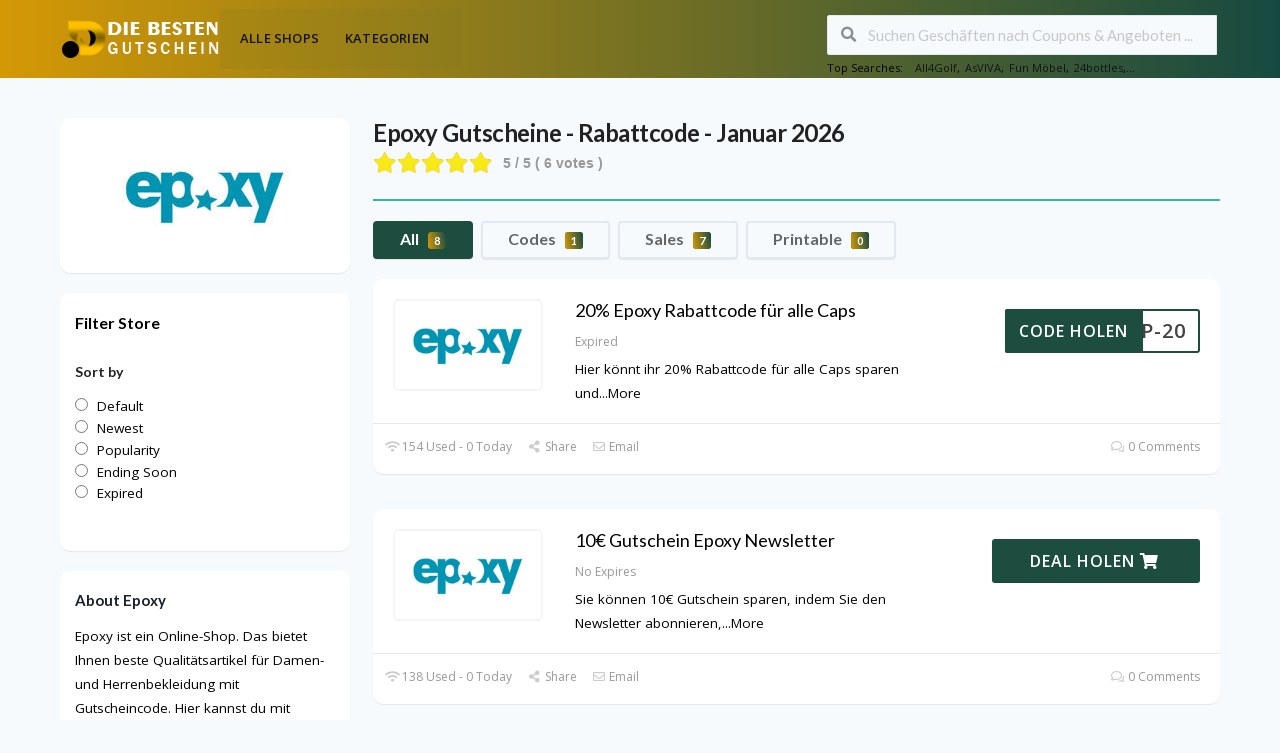

--- FILE ---
content_type: text/html; charset=UTF-8
request_url: https://diebestengutschein.de/coupon-store/epoxy/
body_size: 16969
content:
<!DOCTYPE html>
<html lang="en" xmlns:og="http://opengraphprotocol.org/schema/" xmlns:fb="http://www.facebook.com/2008/fbml">
<head>
	<!-- Google tag (gtag.js) --> <script async src="https://www.googletagmanager.com/gtag/js?id=AW-11554959161"></script> <script> window.dataLayer = window.dataLayer || []; function gtag(){dataLayer.push(arguments);} gtag('js', new Date()); gtag('config', 'AW-11554959161'); </script>
	
	<!-- Event snippet for Page view conversion page --> <script> gtag('event', 'conversion', {'send_to': 'AW-11554959161/LENaCKG0v4MaELne6oUr'}); </script>
	
	<meta name="verification" content="5c925da75c0a9ccaef2f4056cb4d9e75" />
	<meta name="google-site-verification" content="HwBz1OTOd_OIE1k6Mv1YIgLL8SBsdEqxjqkJj-H4lSI" />
    <meta name="viewport" content="width=device-width, initial-scale=1">
	<meta name="verify-admitad" content="b156f78234" />
	<meta name="fo-verify" content="6e5b7bc5-1694-4907-8e70-b81435c777da" />
	<meta name="linkbuxverifycode" content="32dc01246faccb7f5b3cad5016dd5033" />
	<meta name="lhverifycode" content="32dc01246faccb7f5b3cad5016dd5033" />
	<meta charset="UTF-8">
	<!-- TradeDoubler site verification 3234551 -->
    <link rel="profile" href="https://gmpg.org/xfn/11">
    <link rel="pingback" href="https://diebestengutschein.de/xmlrpc.php">
    				<script type="text/javascript">
					var bepassive_plugin_bpsr_js = {"nonce":"36e7ddca26","grs":true,"ajaxurl":"https:\/\/diebestengutschein.de\/wp-admin\/admin-ajax.php","func":"bpsr_ajax","msg":"Rate this post","suffix_votes":"s","fuelspeed":400,"thankyou":"Thank you for your vote","error_msg":"An error occurred","tooltip":"0","tooltips":[{"tip":"Poor","color":"red"},{"tip":"Fair","color":"brown"},{"tip":"Average","color":"orange"},{"tip":"Good","color":"blue"},{"tip":"Excellent","color":"green"}]};
				</script>
				<meta name='robots' content='index, follow, max-image-preview:large, max-snippet:-1, max-video-preview:-1' />

	<!-- This site is optimized with the Yoast SEO plugin v26.8 - https://yoast.com/product/yoast-seo-wordpress/ -->
	<title>Epoxy Gutscheine - Rabattcode - January 2026</title>
	<meta property="og:locale" content="en_US" />
	<meta property="og:type" content="article" />
	<meta property="og:title" content="Epoxy Gutscheine - Rabattcode - January 2026" />
	<meta property="og:description" content="Epoxy ist ein Online-Shop. Das bietet Ihnen beste Qualitätsartikel für Damen- und Herrenbekleidung mit Gutscheincode. Hier kannst du mit attraktiven Deals zusätzlich sparen und T-Shirts, Tank Tops, Sweatshirts, Hoodies, Hemden, Polos, Strick, Jacken, Jeans, Hosen, Outdoorhosen, Shorts, Caps, Mützen, Schals, Mund-Nasen-Masken kaufen , Socken, Unterwäsche, Streetwear, Schuhe, Snowboard, Snowwear, Skateboard, Bike, Surf und viele hochwertige Artikel der Top-Marken. Epoxy ist eine der führenden Marken unter den Anbietern von junger, sportlicher Mode für Damen und Herren. Epoxy will sich verkleiden und nicht verkleiden. Wenn Sie auf der Suche nach hochwertigen Artikeln mit Epoxy Gutscheincode sind. Dann sind Sie auf dem richtigen Weg. Hier können Sie Ihre Wunschartikel zu fairen Konditionen kaufen und bei diebestengutschein.de zusätzlich sparen" />
	<meta property="og:url" content="https://diebestengutschein.de/coupon-store/epoxy/" />
	<meta property="og:site_name" content="Diebestengutschein" />
	<meta name="twitter:card" content="summary_large_image" />
	<script type="application/ld+json" class="yoast-schema-graph">{"@context":"https://schema.org","@graph":[{"@type":"CollectionPage","@id":"https://diebestengutschein.de/coupon-store/epoxy/","url":"https://diebestengutschein.de/coupon-store/epoxy/","name":"Epoxy Gutscheine - Rabattcode - January 2026","isPartOf":{"@id":"https://diebestengutschein.de/#website"},"breadcrumb":{"@id":"https://diebestengutschein.de/coupon-store/epoxy/#breadcrumb"},"inLanguage":"en"},{"@type":"BreadcrumbList","@id":"https://diebestengutschein.de/coupon-store/epoxy/#breadcrumb","itemListElement":[{"@type":"ListItem","position":1,"name":"Home","item":"https://diebestengutschein.de/"},{"@type":"ListItem","position":2,"name":"Epoxy"}]},{"@type":"WebSite","@id":"https://diebestengutschein.de/#website","url":"https://diebestengutschein.de/","name":"Diebestengutschein","description":"Beste Gutscheine &amp; coupon site","publisher":{"@id":"https://diebestengutschein.de/#organization"},"potentialAction":[{"@type":"SearchAction","target":{"@type":"EntryPoint","urlTemplate":"https://diebestengutschein.de/?s={search_term_string}"},"query-input":{"@type":"PropertyValueSpecification","valueRequired":true,"valueName":"search_term_string"}}],"inLanguage":"en"},{"@type":"Organization","@id":"https://diebestengutschein.de/#organization","name":"Diebestengutschein","url":"https://diebestengutschein.de/","logo":{"@type":"ImageObject","inLanguage":"en","@id":"https://diebestengutschein.de/#/schema/logo/image/","url":"https://diebestengutschein.de/wp-content/uploads/2022/12/LOGO-2.png","contentUrl":"https://diebestengutschein.de/wp-content/uploads/2022/12/LOGO-2.png","width":160,"height":40,"caption":"Diebestengutschein"},"image":{"@id":"https://diebestengutschein.de/#/schema/logo/image/"}}]}</script>
	<!-- / Yoast SEO plugin. -->


<link rel='dns-prefetch' href='//www.googletagmanager.com' />
<link rel='dns-prefetch' href='//fonts.googleapis.com' />
<link rel='preconnect' href='https://fonts.gstatic.com' crossorigin />
<link rel="alternate" type="application/rss+xml" title="Diebestengutschein &raquo; Feed" href="https://diebestengutschein.de/feed/" />
<link rel="alternate" type="application/rss+xml" title="Diebestengutschein &raquo; Comments Feed" href="https://diebestengutschein.de/comments/feed/" />
<link rel="alternate" type="application/rss+xml" title="Diebestengutschein &raquo; Epoxy Coupon Store Feed" href="https://diebestengutschein.de/coupon-store/epoxy/feed/" />
<meta property="og:title" content="Epoxy Gutscheine - Rabattcode - Januar 2026" />
<meta property="og:description" content="Epoxy ist ein Online-Shop. Das bietet Ihnen beste Qualitätsartikel für Damen- und Herrenbekleidung mit Gutscheincode. Hier kannst du mit attraktiven Deals zusätzlich sparen und T-Shirts, Tank Tops, Sweatshirts, Hoodies, Hemden,..." />
<meta property="og:image" content="https://diebestengutschein.de/wp-content/uploads/2023/03/epoxy-gutschein.jpg" />
<meta property="og:type" content="article" />
<meta property="og:url" content="https://diebestengutschein.de/coupon-store/epoxy/" />

<meta name="twitter:card" content="summary_large_image" />
<meta name="twitter:title" content="Epoxy Gutscheine - Rabattcode - Januar 2026" />
<meta name="twitter:url" content="https://diebestengutschein.de/coupon-store/epoxy/" />
<meta name="twitter:description" content="Epoxy ist ein Online-Shop. Das bietet Ihnen beste Qualitätsartikel für Damen- und Herrenbekleidung mit Gutscheincode. Hier kannst du mit attraktiven Deals zusätzlich sparen und T-Shirts, Tank Tops, Sweatshirts, Hoodies, Hemden,..." />
<meta name="twitter:image" content="https://diebestengutschein.de/wp-content/uploads/2023/03/epoxy-gutschein.jpg" />
<style id='wp-img-auto-sizes-contain-inline-css' type='text/css'>
img:is([sizes=auto i],[sizes^="auto," i]){contain-intrinsic-size:3000px 1500px}
/*# sourceURL=wp-img-auto-sizes-contain-inline-css */
</style>
<style id='wp-emoji-styles-inline-css' type='text/css'>

	img.wp-smiley, img.emoji {
		display: inline !important;
		border: none !important;
		box-shadow: none !important;
		height: 1em !important;
		width: 1em !important;
		margin: 0 0.07em !important;
		vertical-align: -0.1em !important;
		background: none !important;
		padding: 0 !important;
	}
/*# sourceURL=wp-emoji-styles-inline-css */
</style>
<style id='wp-block-library-inline-css' type='text/css'>
:root{--wp-block-synced-color:#7a00df;--wp-block-synced-color--rgb:122,0,223;--wp-bound-block-color:var(--wp-block-synced-color);--wp-editor-canvas-background:#ddd;--wp-admin-theme-color:#007cba;--wp-admin-theme-color--rgb:0,124,186;--wp-admin-theme-color-darker-10:#006ba1;--wp-admin-theme-color-darker-10--rgb:0,107,160.5;--wp-admin-theme-color-darker-20:#005a87;--wp-admin-theme-color-darker-20--rgb:0,90,135;--wp-admin-border-width-focus:2px}@media (min-resolution:192dpi){:root{--wp-admin-border-width-focus:1.5px}}.wp-element-button{cursor:pointer}:root .has-very-light-gray-background-color{background-color:#eee}:root .has-very-dark-gray-background-color{background-color:#313131}:root .has-very-light-gray-color{color:#eee}:root .has-very-dark-gray-color{color:#313131}:root .has-vivid-green-cyan-to-vivid-cyan-blue-gradient-background{background:linear-gradient(135deg,#00d084,#0693e3)}:root .has-purple-crush-gradient-background{background:linear-gradient(135deg,#34e2e4,#4721fb 50%,#ab1dfe)}:root .has-hazy-dawn-gradient-background{background:linear-gradient(135deg,#faaca8,#dad0ec)}:root .has-subdued-olive-gradient-background{background:linear-gradient(135deg,#fafae1,#67a671)}:root .has-atomic-cream-gradient-background{background:linear-gradient(135deg,#fdd79a,#004a59)}:root .has-nightshade-gradient-background{background:linear-gradient(135deg,#330968,#31cdcf)}:root .has-midnight-gradient-background{background:linear-gradient(135deg,#020381,#2874fc)}:root{--wp--preset--font-size--normal:16px;--wp--preset--font-size--huge:42px}.has-regular-font-size{font-size:1em}.has-larger-font-size{font-size:2.625em}.has-normal-font-size{font-size:var(--wp--preset--font-size--normal)}.has-huge-font-size{font-size:var(--wp--preset--font-size--huge)}.has-text-align-center{text-align:center}.has-text-align-left{text-align:left}.has-text-align-right{text-align:right}.has-fit-text{white-space:nowrap!important}#end-resizable-editor-section{display:none}.aligncenter{clear:both}.items-justified-left{justify-content:flex-start}.items-justified-center{justify-content:center}.items-justified-right{justify-content:flex-end}.items-justified-space-between{justify-content:space-between}.screen-reader-text{border:0;clip-path:inset(50%);height:1px;margin:-1px;overflow:hidden;padding:0;position:absolute;width:1px;word-wrap:normal!important}.screen-reader-text:focus{background-color:#ddd;clip-path:none;color:#444;display:block;font-size:1em;height:auto;left:5px;line-height:normal;padding:15px 23px 14px;text-decoration:none;top:5px;width:auto;z-index:100000}html :where(.has-border-color){border-style:solid}html :where([style*=border-top-color]){border-top-style:solid}html :where([style*=border-right-color]){border-right-style:solid}html :where([style*=border-bottom-color]){border-bottom-style:solid}html :where([style*=border-left-color]){border-left-style:solid}html :where([style*=border-width]){border-style:solid}html :where([style*=border-top-width]){border-top-style:solid}html :where([style*=border-right-width]){border-right-style:solid}html :where([style*=border-bottom-width]){border-bottom-style:solid}html :where([style*=border-left-width]){border-left-style:solid}html :where(img[class*=wp-image-]){height:auto;max-width:100%}:where(figure){margin:0 0 1em}html :where(.is-position-sticky){--wp-admin--admin-bar--position-offset:var(--wp-admin--admin-bar--height,0px)}@media screen and (max-width:600px){html :where(.is-position-sticky){--wp-admin--admin-bar--position-offset:0px}}

/*# sourceURL=wp-block-library-inline-css */
</style><style id='global-styles-inline-css' type='text/css'>
:root{--wp--preset--aspect-ratio--square: 1;--wp--preset--aspect-ratio--4-3: 4/3;--wp--preset--aspect-ratio--3-4: 3/4;--wp--preset--aspect-ratio--3-2: 3/2;--wp--preset--aspect-ratio--2-3: 2/3;--wp--preset--aspect-ratio--16-9: 16/9;--wp--preset--aspect-ratio--9-16: 9/16;--wp--preset--color--black: #000000;--wp--preset--color--cyan-bluish-gray: #abb8c3;--wp--preset--color--white: #ffffff;--wp--preset--color--pale-pink: #f78da7;--wp--preset--color--vivid-red: #cf2e2e;--wp--preset--color--luminous-vivid-orange: #ff6900;--wp--preset--color--luminous-vivid-amber: #fcb900;--wp--preset--color--light-green-cyan: #7bdcb5;--wp--preset--color--vivid-green-cyan: #00d084;--wp--preset--color--pale-cyan-blue: #8ed1fc;--wp--preset--color--vivid-cyan-blue: #0693e3;--wp--preset--color--vivid-purple: #9b51e0;--wp--preset--gradient--vivid-cyan-blue-to-vivid-purple: linear-gradient(135deg,rgb(6,147,227) 0%,rgb(155,81,224) 100%);--wp--preset--gradient--light-green-cyan-to-vivid-green-cyan: linear-gradient(135deg,rgb(122,220,180) 0%,rgb(0,208,130) 100%);--wp--preset--gradient--luminous-vivid-amber-to-luminous-vivid-orange: linear-gradient(135deg,rgb(252,185,0) 0%,rgb(255,105,0) 100%);--wp--preset--gradient--luminous-vivid-orange-to-vivid-red: linear-gradient(135deg,rgb(255,105,0) 0%,rgb(207,46,46) 100%);--wp--preset--gradient--very-light-gray-to-cyan-bluish-gray: linear-gradient(135deg,rgb(238,238,238) 0%,rgb(169,184,195) 100%);--wp--preset--gradient--cool-to-warm-spectrum: linear-gradient(135deg,rgb(74,234,220) 0%,rgb(151,120,209) 20%,rgb(207,42,186) 40%,rgb(238,44,130) 60%,rgb(251,105,98) 80%,rgb(254,248,76) 100%);--wp--preset--gradient--blush-light-purple: linear-gradient(135deg,rgb(255,206,236) 0%,rgb(152,150,240) 100%);--wp--preset--gradient--blush-bordeaux: linear-gradient(135deg,rgb(254,205,165) 0%,rgb(254,45,45) 50%,rgb(107,0,62) 100%);--wp--preset--gradient--luminous-dusk: linear-gradient(135deg,rgb(255,203,112) 0%,rgb(199,81,192) 50%,rgb(65,88,208) 100%);--wp--preset--gradient--pale-ocean: linear-gradient(135deg,rgb(255,245,203) 0%,rgb(182,227,212) 50%,rgb(51,167,181) 100%);--wp--preset--gradient--electric-grass: linear-gradient(135deg,rgb(202,248,128) 0%,rgb(113,206,126) 100%);--wp--preset--gradient--midnight: linear-gradient(135deg,rgb(2,3,129) 0%,rgb(40,116,252) 100%);--wp--preset--font-size--small: 13px;--wp--preset--font-size--medium: 20px;--wp--preset--font-size--large: 36px;--wp--preset--font-size--x-large: 42px;--wp--preset--spacing--20: 0.44rem;--wp--preset--spacing--30: 0.67rem;--wp--preset--spacing--40: 1rem;--wp--preset--spacing--50: 1.5rem;--wp--preset--spacing--60: 2.25rem;--wp--preset--spacing--70: 3.38rem;--wp--preset--spacing--80: 5.06rem;--wp--preset--shadow--natural: 6px 6px 9px rgba(0, 0, 0, 0.2);--wp--preset--shadow--deep: 12px 12px 50px rgba(0, 0, 0, 0.4);--wp--preset--shadow--sharp: 6px 6px 0px rgba(0, 0, 0, 0.2);--wp--preset--shadow--outlined: 6px 6px 0px -3px rgb(255, 255, 255), 6px 6px rgb(0, 0, 0);--wp--preset--shadow--crisp: 6px 6px 0px rgb(0, 0, 0);}:where(.is-layout-flex){gap: 0.5em;}:where(.is-layout-grid){gap: 0.5em;}body .is-layout-flex{display: flex;}.is-layout-flex{flex-wrap: wrap;align-items: center;}.is-layout-flex > :is(*, div){margin: 0;}body .is-layout-grid{display: grid;}.is-layout-grid > :is(*, div){margin: 0;}:where(.wp-block-columns.is-layout-flex){gap: 2em;}:where(.wp-block-columns.is-layout-grid){gap: 2em;}:where(.wp-block-post-template.is-layout-flex){gap: 1.25em;}:where(.wp-block-post-template.is-layout-grid){gap: 1.25em;}.has-black-color{color: var(--wp--preset--color--black) !important;}.has-cyan-bluish-gray-color{color: var(--wp--preset--color--cyan-bluish-gray) !important;}.has-white-color{color: var(--wp--preset--color--white) !important;}.has-pale-pink-color{color: var(--wp--preset--color--pale-pink) !important;}.has-vivid-red-color{color: var(--wp--preset--color--vivid-red) !important;}.has-luminous-vivid-orange-color{color: var(--wp--preset--color--luminous-vivid-orange) !important;}.has-luminous-vivid-amber-color{color: var(--wp--preset--color--luminous-vivid-amber) !important;}.has-light-green-cyan-color{color: var(--wp--preset--color--light-green-cyan) !important;}.has-vivid-green-cyan-color{color: var(--wp--preset--color--vivid-green-cyan) !important;}.has-pale-cyan-blue-color{color: var(--wp--preset--color--pale-cyan-blue) !important;}.has-vivid-cyan-blue-color{color: var(--wp--preset--color--vivid-cyan-blue) !important;}.has-vivid-purple-color{color: var(--wp--preset--color--vivid-purple) !important;}.has-black-background-color{background-color: var(--wp--preset--color--black) !important;}.has-cyan-bluish-gray-background-color{background-color: var(--wp--preset--color--cyan-bluish-gray) !important;}.has-white-background-color{background-color: var(--wp--preset--color--white) !important;}.has-pale-pink-background-color{background-color: var(--wp--preset--color--pale-pink) !important;}.has-vivid-red-background-color{background-color: var(--wp--preset--color--vivid-red) !important;}.has-luminous-vivid-orange-background-color{background-color: var(--wp--preset--color--luminous-vivid-orange) !important;}.has-luminous-vivid-amber-background-color{background-color: var(--wp--preset--color--luminous-vivid-amber) !important;}.has-light-green-cyan-background-color{background-color: var(--wp--preset--color--light-green-cyan) !important;}.has-vivid-green-cyan-background-color{background-color: var(--wp--preset--color--vivid-green-cyan) !important;}.has-pale-cyan-blue-background-color{background-color: var(--wp--preset--color--pale-cyan-blue) !important;}.has-vivid-cyan-blue-background-color{background-color: var(--wp--preset--color--vivid-cyan-blue) !important;}.has-vivid-purple-background-color{background-color: var(--wp--preset--color--vivid-purple) !important;}.has-black-border-color{border-color: var(--wp--preset--color--black) !important;}.has-cyan-bluish-gray-border-color{border-color: var(--wp--preset--color--cyan-bluish-gray) !important;}.has-white-border-color{border-color: var(--wp--preset--color--white) !important;}.has-pale-pink-border-color{border-color: var(--wp--preset--color--pale-pink) !important;}.has-vivid-red-border-color{border-color: var(--wp--preset--color--vivid-red) !important;}.has-luminous-vivid-orange-border-color{border-color: var(--wp--preset--color--luminous-vivid-orange) !important;}.has-luminous-vivid-amber-border-color{border-color: var(--wp--preset--color--luminous-vivid-amber) !important;}.has-light-green-cyan-border-color{border-color: var(--wp--preset--color--light-green-cyan) !important;}.has-vivid-green-cyan-border-color{border-color: var(--wp--preset--color--vivid-green-cyan) !important;}.has-pale-cyan-blue-border-color{border-color: var(--wp--preset--color--pale-cyan-blue) !important;}.has-vivid-cyan-blue-border-color{border-color: var(--wp--preset--color--vivid-cyan-blue) !important;}.has-vivid-purple-border-color{border-color: var(--wp--preset--color--vivid-purple) !important;}.has-vivid-cyan-blue-to-vivid-purple-gradient-background{background: var(--wp--preset--gradient--vivid-cyan-blue-to-vivid-purple) !important;}.has-light-green-cyan-to-vivid-green-cyan-gradient-background{background: var(--wp--preset--gradient--light-green-cyan-to-vivid-green-cyan) !important;}.has-luminous-vivid-amber-to-luminous-vivid-orange-gradient-background{background: var(--wp--preset--gradient--luminous-vivid-amber-to-luminous-vivid-orange) !important;}.has-luminous-vivid-orange-to-vivid-red-gradient-background{background: var(--wp--preset--gradient--luminous-vivid-orange-to-vivid-red) !important;}.has-very-light-gray-to-cyan-bluish-gray-gradient-background{background: var(--wp--preset--gradient--very-light-gray-to-cyan-bluish-gray) !important;}.has-cool-to-warm-spectrum-gradient-background{background: var(--wp--preset--gradient--cool-to-warm-spectrum) !important;}.has-blush-light-purple-gradient-background{background: var(--wp--preset--gradient--blush-light-purple) !important;}.has-blush-bordeaux-gradient-background{background: var(--wp--preset--gradient--blush-bordeaux) !important;}.has-luminous-dusk-gradient-background{background: var(--wp--preset--gradient--luminous-dusk) !important;}.has-pale-ocean-gradient-background{background: var(--wp--preset--gradient--pale-ocean) !important;}.has-electric-grass-gradient-background{background: var(--wp--preset--gradient--electric-grass) !important;}.has-midnight-gradient-background{background: var(--wp--preset--gradient--midnight) !important;}.has-small-font-size{font-size: var(--wp--preset--font-size--small) !important;}.has-medium-font-size{font-size: var(--wp--preset--font-size--medium) !important;}.has-large-font-size{font-size: var(--wp--preset--font-size--large) !important;}.has-x-large-font-size{font-size: var(--wp--preset--font-size--x-large) !important;}
/*# sourceURL=global-styles-inline-css */
</style>

<style id='classic-theme-styles-inline-css' type='text/css'>
/*! This file is auto-generated */
.wp-block-button__link{color:#fff;background-color:#32373c;border-radius:9999px;box-shadow:none;text-decoration:none;padding:calc(.667em + 2px) calc(1.333em + 2px);font-size:1.125em}.wp-block-file__button{background:#32373c;color:#fff;text-decoration:none}
/*# sourceURL=/wp-includes/css/classic-themes.min.css */
</style>
<link rel='stylesheet' id='bepassive_plugin_bpsr-css' href='https://diebestengutschein.de/wp-content/plugins/bp-star-ratings/assets/css/css.css?ver=1.4' type='text/css' media='all' />
<link rel='stylesheet' id='contact-form-7-css' href='https://diebestengutschein.de/wp-content/plugins/contact-form-7/includes/css/styles.css?ver=6.1.4' type='text/css' media='all' />
<link rel='stylesheet' id='wpcoupon_style-css' href='https://diebestengutschein.de/wp-content/themes/coupon-press/style.css?ver=1.2' type='text/css' media='all' />
<link rel='stylesheet' id='wpcoupon_semantic-css' href='https://diebestengutschein.de/wp-content/themes/coupon-press/assets/css/semantic.min.css?ver=4.2.0' type='text/css' media='all' />
<link rel="preload" as="style" href="https://fonts.googleapis.com/css?family=Open%20Sans:300,400,500,600,700,800,300italic,400italic,500italic,600italic,700italic,800italic&#038;display=swap&#038;ver=1767082030" /><link rel="stylesheet" href="https://fonts.googleapis.com/css?family=Open%20Sans:300,400,500,600,700,800,300italic,400italic,500italic,600italic,700italic,800italic&#038;display=swap&#038;ver=1767082030" media="print" onload="this.media='all'"><noscript><link rel="stylesheet" href="https://fonts.googleapis.com/css?family=Open%20Sans:300,400,500,600,700,800,300italic,400italic,500italic,600italic,700italic,800italic&#038;display=swap&#038;ver=1767082030" /></noscript><script type="text/javascript" src="https://diebestengutschein.de/wp-includes/js/jquery/jquery.min.js?ver=3.7.1" id="jquery-core-js"></script>
<script type="text/javascript" src="https://diebestengutschein.de/wp-includes/js/jquery/jquery-migrate.min.js?ver=3.4.1" id="jquery-migrate-js"></script>
<script type="text/javascript" src="https://diebestengutschein.de/wp-content/plugins/bp-star-ratings/assets/js/js.min.js?ver=1.4" id="bepassive_plugin_bpsr_js-js"></script>
<script type="text/javascript" src="https://diebestengutschein.de/wp-content/themes/coupon-press/assets/js/libs/semantic.js?ver=1.2" id="wpcoupon_semantic-js"></script>

<!-- Google tag (gtag.js) snippet added by Site Kit -->
<!-- Google Analytics snippet added by Site Kit -->
<script type="text/javascript" src="https://www.googletagmanager.com/gtag/js?id=GT-NN66XTH" id="google_gtagjs-js" async></script>
<script type="text/javascript" id="google_gtagjs-js-after">
/* <![CDATA[ */
window.dataLayer = window.dataLayer || [];function gtag(){dataLayer.push(arguments);}
gtag("set","linker",{"domains":["diebestengutschein.de"]});
gtag("js", new Date());
gtag("set", "developer_id.dZTNiMT", true);
gtag("config", "GT-NN66XTH");
 window._googlesitekit = window._googlesitekit || {}; window._googlesitekit.throttledEvents = []; window._googlesitekit.gtagEvent = (name, data) => { var key = JSON.stringify( { name, data } ); if ( !! window._googlesitekit.throttledEvents[ key ] ) { return; } window._googlesitekit.throttledEvents[ key ] = true; setTimeout( () => { delete window._googlesitekit.throttledEvents[ key ]; }, 5 ); gtag( "event", name, { ...data, event_source: "site-kit" } ); }; 
//# sourceURL=google_gtagjs-js-after
/* ]]> */
</script>
<link rel="https://api.w.org/" href="https://diebestengutschein.de/wp-json/" /><link rel="EditURI" type="application/rsd+xml" title="RSD" href="https://diebestengutschein.de/xmlrpc.php?rsd" />
<meta name="generator" content="WordPress 6.9" />
<meta name="generator" content="Redux 4.5.10" /><style>.bp-star-ratings .bpsr-star.gray{background-size:24px 24px !important;width:120px !important;}.bp-star-ratings .bpsr-star.orange{background-size:24px 24px !important;}.bp-star-ratings {display:flex;width:270px !important;}.bp-star-ratings .bpsr-stars a {width:24px; height:24px;}.bp-star-ratings .bpsr-stars, .bp-star-ratings .bpsr-stars .bpsr-fuel, .bp-star-ratings .bpsr-stars a { height:24px; }.bp-star-ratings .bpsr-star.yellow { background-image: url(https://diebestengutschein.de/wp-content/plugins/bp-star-ratings/assets/images/yellow_star.png); background-size:24px 24px; }</style><meta name="generator" content="Site Kit by Google 1.170.0" /><!--[if lt IE 9]><script src="https://diebestengutschein.de/wp-content/themes/coupon-press/assets/js/libs/html5.min.js"></script><![endif]-->        <link rel="canonical" href="https://diebestengutschein.de/coupon-store/epoxy/">
        <link rel="icon" href="https://diebestengutschein.de/wp-content/uploads/2022/12/favLOGO-2-1.png" sizes="32x32" />
<link rel="icon" href="https://diebestengutschein.de/wp-content/uploads/2022/12/favLOGO-2-1.png" sizes="192x192" />
<link rel="apple-touch-icon" href="https://diebestengutschein.de/wp-content/uploads/2022/12/favLOGO-2-1.png" />
<meta name="msapplication-TileImage" content="https://diebestengutschein.de/wp-content/uploads/2022/12/favLOGO-2-1.png" />
		<style type="text/css" id="wp-custom-css">
			.front-popular-store {
    background: linear-gradient(80deg, #D49805, #164A41);
    padding-top: 4rem;
    padding-bottom: 4rem;
    margin: 20px 0;
}





.widget_front_newsletter .newsletter-box-wrapper.shadow-box {
    padding: 50px;
    background: linear-gradient(180deg,#D49805, #164A41);
    margin-top: 40px;
	  margin-bottom: -40px;
}

#site-header-nav .container {
    position: static;
	 background: linear-gradient(90deg,#AA8712, #8C7B1C);
}

.front-top-coupons .coupon-item .coupon-data .coupon-footer .coupon-code-btn {
    color: #EC0606;
    padding: 10px;
    font-weight: 550;
    border-radius: 5px;
    font-size: 16px;
    width: 90%;
    margin: 10px 0px;
    	 background: linear-gradient(90deg,#D49805, #164A41);
    color: #ffffff;
    border: 2px solid #194C41;
}

.front-top-coupons .coupon-item .coupon-data .coupon-header .coupon-off {
    position: absolute;
    right: 0;
     background: linear-gradient(200deg,#D49805, #164A41);
    color: #fff;
    padding: 2px 10px;
    font-size: 12px;
    margin-top: 10px;
}

.front-top-coupons .coupon-item .coupon-data .coupon-footer .coupon-code-btn:hover {
    border: 2px solid #194C41;
    background: #ffffff;
    cursor: pointer;
}

body, p {
    font-family: "Open Sans", Helvetica, Arial, sans-serif;
    font-size: 13.5px;
    line-height: 1.8;
    color: #000000;
}

.primary-header {
    	 background: linear-gradient(90deg,#D49805, #164A41);
    background-repeat: no-repeat;
}

.ui.button.btn_primary{
	display: none;
}

.widget_front_newsletter .newsletter-box-wrapper .mail-icon {
    font-size: 45px;
    color: #C10C18;
}


.front-top-coupons .coupon-item .coupon-data .coupon-footer .coupon-code-btn:hover {
     border: 2px solid #194C41;
    background: #ffffff;
    cursor: pointer;
}

@media screen and (max-width: 500px){
.coupon-modal .coupon-content .clearfix {
     display: block;
}
	}
@media screen and (max-width: 500px){
	.user-ratting{
    display: block;
  }
}
 
@media screen and (max-width: 500px){
.user-ratting {
    display: block !important;
}
}

.hide {
    display: none;
}


.coupon-button-type .coupon-code .get-code:hover, .coupon-listing-item .coupon-detail .coupon-button:hover .get-code, .tax-coupon_category .coupon-detail .coupon-button:hover .get-code {
    padding-right: 0px;
    -webkit-transition: all 0.7s ease;
    transition: all 0.7s ease;
      background: linear-gradient(80deg, #D49805, #164A41);
	
}

#header-search .header-search-submit, .newsletter-box-wrapper.shadow-box .input .ui.button, .wpu-profile-wrapper .section-heading .button, input[type="reset"], input[type="submit"], input[type="submit"], .site-footer .widget_newsletter .newsletter-box-wrapper.shadow-box .sidebar-social a:hover, .ui.button.btn_primary, .site-footer .newsletter-box-wrapper .input .ui.button, .site-footer .footer-social a:hover, .site-footer .widget_newsletter .newsletter-box-wrapper.shadow-box .sidebar-social a:hover, .coupon-filter .ui.menu .item .offer-count, .coupon-filter .filter-coupons-buttons .store-filter-button .offer-count, .newsletter-box-wrapper.shadow-box .input .ui.button, .newsletter-box-wrapper.shadow-box .sidebar-social a:hover, .wpu-profile-wrapper .section-heading .button, .ui.btn.btn_primary, .ui.button.btn_primary, .coupon-filter .filter-coupons-buttons .submit-coupon-button:hover, .coupon-filter .filter-coupons-buttons .submit-coupon-button.active, .coupon-filter .filter-coupons-buttons .submit-coupon-button.active:hover, .coupon-filter .filter-coupons-buttons .submit-coupon-button.current::after, .woocommerce #respond input#submit, .woocommerce a.button, .woocommerce button.button, .woocommerce input.button, .woocommerce button.button.alt, .woocommerce #respond input#submit.alt, .woocommerce a.button.alt, .woocommerce button.button.alt, .woocommerce input.button.alt, .wp-block-search__button {
  background: linear-gradient(80deg, #D49805, #164A41);
}


.site-footer {
    padding: 50px 0px 50px;
   background: linear-gradient(180deg,#D49805, #164A41);
    color: rgba(255, 255, 255, 0.3);
    font-size: 12.5px;
	padding-top: 2px;

}

.header-highlight a .highlight-icon, .header-highlight a .highlight-text, .primary-header, .primary-header a, #header-search .search-sample a {
    color: #141414 !important;
}


.front-popular-store .popular-store-info i {
    font-size: 45px;
    color: #ffffff;
    margin-bottom: 25px;
}



.site-footer a {
    color: #1b1c1d;
    font-size: 16px;
}


.site-footer .footer-columns .footer-column .widget .widget-title {
    color: #1b1c1d;
    font-size: 14px;
    margin-bottom: 20px;
}

.newsletter-box-wrapper.shadow-box .newsletter-text {
    display: inline-block;
    margin-top: 10px;
    font-size: 13px;
    color: black;
}

		</style>
		<style id="st_options-dynamic-css" title="dynamic-css" class="redux-options-output">body, p{font-family:"Open Sans";font-weight:normal;}
                                #header-search .header-search-submit, 
                                .newsletter-box-wrapper.shadow-box .input .ui.button,
                                .wpu-profile-wrapper .section-heading .button,
                                input[type="reset"], input[type="submit"], input[type="submit"],
                                .site-footer .widget_newsletter .newsletter-box-wrapper.shadow-box .sidebar-social a:hover,
                                .ui.button.btn_primary,
                                .site-footer .newsletter-box-wrapper .input .ui.button,
                                .site-footer .footer-social a:hover,
                                .site-footer .widget_newsletter .newsletter-box-wrapper.shadow-box .sidebar-social a:hover,
								.coupon-filter .ui.menu .item .offer-count,
								.coupon-filter .filter-coupons-buttons .store-filter-button .offer-count,
                                .newsletter-box-wrapper.shadow-box .input .ui.button,
                                .newsletter-box-wrapper.shadow-box .sidebar-social a:hover,
                                .wpu-profile-wrapper .section-heading .button,
                                .ui.btn.btn_primary,
								.ui.button.btn_primary,
								.coupon-filter .filter-coupons-buttons .submit-coupon-button:hover,
								.coupon-filter .filter-coupons-buttons .submit-coupon-button.active,
								.coupon-filter .filter-coupons-buttons .submit-coupon-button.active:hover,
								.coupon-filter .filter-coupons-buttons .submit-coupon-button.current::after,
                                .woocommerce #respond input#submit, .woocommerce a.button, .woocommerce button.button, .woocommerce input.button, .woocommerce button.button.alt,
                                .woocommerce #respond input#submit.alt, .woocommerce a.button.alt, .woocommerce button.button.alt, .woocommerce input.button.alt,
                                .wp-block-search__button
                            {background-color:#000000;}
                                .primary-color,
                                    .primary-colored,
                                    a,
                                    .ui.breadcrumb a,
                                    .screen-reader-text:hover,
                                    .screen-reader-text:active,
                                    .screen-reader-text:focus,
                                    .st-menu a:hover,
                                    .st-menu li.current-menu-item a,
                                    .nav-user-action .st-menu .menu-box a,
                                    .popular-stores .store-name a:hover,
                                    .store-listing-item .store-thumb-link .store-name a:hover,
                                    .store-listing-item .latest-coupon .coupon-title a,
                                    .store-listing-item .coupon-save:hover,
                                    .store-listing-item .coupon-saved,
                                    .coupon-modal .coupon-content .user-ratting .ui.button:hover i,
                                    .coupon-modal .coupon-content .show-detail a:hover,
                                    .coupon-modal .coupon-content .show-detail .show-detail-on,
                                    .coupon-modal .coupon-footer ul li a:hover,
                                    .coupon-listing-item .coupon-detail .user-ratting .ui.button:hover i,
                                    .coupon-listing-item .coupon-detail .user-ratting .ui.button.active i,
                                    .coupon-listing-item .coupon-listing-footer ul li a:hover, .coupon-listing-item .coupon-listing-footer ul li a.active,
                                    .coupon-listing-item .coupon-exclusive strong i,
                                    .cate-az a:hover,
                                    .cate-az .cate-parent > a,
                                    .site-footer a:hover,
                                    .site-breadcrumb .ui.breadcrumb a.section,
                                    .single-store-header .add-favorite:hover,
                                    .wpu-profile-wrapper .wpu-form-sidebar li a:hover,
                                    .ui.comments .comment a.author:hover       
                                {color:#000000;}
                                textarea:focus,
                                input[type="date"]:focus,
                                input[type="datetime"]:focus,
                                input[type="datetime-local"]:focus,
                                input[type="email"]:focus,
                                input[type="month"]:focus,
                                input[type="number"]:focus,
                                input[type="password"]:focus,
                                input[type="search"]:focus,
                                input[type="tel"]:focus,
                                input[type="text"]:focus,
                                input[type="time"]:focus,
                                input[type="url"]:focus,
                                input[type="week"]:focus,
                                .wp-block-search__button
                            {border-color:#000000;}
                                .sf-arrows > li > .sf-with-ul:focus:after,
                                .sf-arrows > li:hover > .sf-with-ul:after,
                                .sf-arrows > .sfHover > .sf-with-ul:after
                            {border-top-color:#000000;}
                                .sf-arrows ul li > .sf-with-ul:focus:after,
                                .sf-arrows ul li:hover > .sf-with-ul:after,
                                .sf-arrows ul .sfHover > .sf-with-ul:after,
                                .entry-content blockquote
							{border-left-color:#000000;}
								.coupon-filter .filter-coupons-buttons .submit-coupon-button.current::after
							{border-bottom-color:#000000;}
								.coupon-filter .filter-coupons-buttons .submit-coupon-button.current::after
							{border-right-color:#000000;}
                               .ui.btn,
                               .ui.btn:hover,
                               .ui.btn.btn_secondary,
                               .coupon-button-type .coupon-deal, .coupon-button-type .coupon-print, 
							   .coupon-button-type .coupon-code .get-code,
							   .coupon-filter .filter-coupons-buttons .submit-coupon-button.active.current,
                               .coupon-filter .filter-coupons-buttons .store-filter-button:hover, .coupon-filter .filter-coupons-buttons .store-filter-button.current
                            {background-color:#1c4d3f;}
                                .a:hover,
                                .secondary-color,
                               .nav-user-action .st-menu .menu-box a:hover,
                               .store-listing-item .latest-coupon .coupon-title a:hover,
                               .ui.breadcrumb a:hover
                            {color:#1c4d3f;}
                                .store-thumb a:hover,
                                .coupon-modal .coupon-content .modal-code .code-text,
                                .single-store-header .header-thumb .header-store-thumb a:hover,
                                .coupon-filter .filter-coupons-buttons .store-filter-button.current,
                                .coupon-button-type .coupon-code
                            {border-color:#1c4d3f;}
                                .coupon-button-type .coupon-code .get-code:after 
                            {border-left-color:#1c4d3f;}
                                .coupon-listing-item .c-type .c-code,
								.coupon-filter .ui.menu .item .code-count,
								.coupon-filter .filter-coupons-buttons .store-filter-button .offer-count.code-count
                            {background-color:#21ba45;}
                                .coupon-listing-item .c-type .c-sale,
								.coupon-filter .ui.menu .item .sale-count,
								.coupon-filter .filter-coupons-buttons .store-filter-button .offer-count.sale-count
                            {background-color:#e03997;}
                                .coupon-listing-item .c-type .c-print,
								.coupon-filter .ui.menu .item .print-count,
								.coupon-filter .filter-coupons-buttons .store-filter-button .offer-count.print-count
                            {background-color:#000000;}body{background-color:#f7fafc;}.primary-header{background-color:#eeee22;background-repeat:no-repeat;}.header-highlight a .highlight-icon,.header-highlight a .highlight-text,.primary-header,.primary-header a,#header-search .search-sample a{color:#ededed;}</style>    <script>
        //Custom JS Code
        function nav_search_mob(){
            var nav_s_element= document.getElementById("header-nav-search");
		
            if (nav_s_element.style.display === "block") {
                nav_s_element.style.display = "none";
            } else {
                nav_s_element.style.display = "block";
            }
        }
    </script>
<link rel='stylesheet' id='wpmi-frontend-css' href='https://diebestengutschein.de/wp-content/plugins/wp-menu-icons/build/frontend/css/style.css?ver=3.4.1' type='text/css' media='all' />
<link rel='stylesheet' id='dashicons-css' href='https://diebestengutschein.de/wp-includes/css/dashicons.min.css?ver=6.9' type='text/css' media='all' />
</head>
<body data-rsssl=1 class="archive tax-coupon_store term-epoxy term-353 wp-theme-coupon-press chrome osx">
<div id="page" class="hfeed site">
    <header id="masthead" class="ui page site-header" role="banner">
                <div class="primary-header">
            <div class="container">
                <div class="header_left fleft">
                    <div class="logo_area">
                                                    <a href="https://diebestengutschein.de/" title="Diebestengutschein" rel="home">
                                <img src="https://diebestengutschein.de/wp-content/uploads/2022/12/LOGO-2.png" alt="Diebestengutschein" />
                            </a>
                                            </div>
                    <div id="site-header-nav" class="site-navigation">
                        <div id="nav-search-toggle" onclick="nav_search_mob();"><i class="search icon"></i></div>
                        <div class="container">
                            <nav class="primary-navigation clearfix" role="navigation">
                                <div id="nav-toggle" class="nav-toggle"><i class="bars icon"></i></div>
                                <div id="nav_toggle_close" class="nav-toggle">
                                    <i class="close icon"></i>
                                </div>
                                <ul class="st-menu">
                                    <li id="menu-item-398" class="menu-item menu-item-type-post_type menu-item-object-page menu-item-398"><a href="https://diebestengutschein.de/stores/">Alle Shops</a></li>
<li id="menu-item-399" class="menu-item menu-item-type-post_type menu-item-object-page menu-item-399"><a href="https://diebestengutschein.de/categories/">Kategorien</a></li>
                                </ul>
                            </nav> <!-- END .primary-navigation -->
                        </div> <!-- END .container -->
                    </div> <!-- END #primary-navigation -->
                </div>

                <div class="header_right" id="header-nav-search">
                    <div class="header_right fleft">
                        <form action="https://diebestengutschein.de/" method="get" id="header-search">
                            <div class="header-search-input ui search large action left icon input">
                                <input autocomplete="off" class="prompt" name="s" placeholder="Suchen Geschäften nach Coupons &amp; Angeboten ..." type="text">
                                <i class="search icon"></i>
                                <div class="results"></div>
                            </div>
                            <div class="clear"></div>
                                                                    <div class="search-sample">
                                            <span>Top Searches:</span><a href="https://diebestengutschein.de/coupon-store/all4golf/">All4Golf</a>, <a href="https://diebestengutschein.de/coupon-store/asviva/">AsVIVA</a>, <a href="https://diebestengutschein.de/coupon-store/fun-mobel/">Fun Möbel</a>, <a href="https://diebestengutschein.de/coupon-store/24bottles/">24bottles</a>,...                                        </div>
                                                                </form>
                    </div>
                                                                <div class="nav-user-action fright clearfix">
                                                    </div> <!-- END .nav_user_action -->
                                        </div>
            </div>


        </div> <!-- END .header -->

        
    </header><!-- END #masthead -->
    <div id="content" class="site-content">


<div id="content-wrap" class="container left-sidebar">

	<div id="primary" class="content-area single-store-content">
		<main id="main" class="site-main coupon-store-main" role="main">

            <div class="header-content">
                <div class="top-heading-sec">
                    <div class="header-store-thumb">
                        <a rel="nofollow" target="_blank" title="Store Epoxy" href="https://diebestengutschein.de/Zum Laden gehen/353">
                            <img width="200" height="115" src="https://diebestengutschein.de/wp-content/uploads/2023/03/epoxy-gutschein-200x115.jpg" class="attachment-wpcoupon_small_thumb size-wpcoupon_small_thumb" alt="" title="epoxy-gutschein" decoding="async" />                        </a>
                    </div>
                    <h1><strong>Epoxy</strong> Gutscheine - Rabattcode - Januar 2026</h1>
                </div>
                <div class="rating">
                    
            <div class="bp-star-ratings  top-left lft" data-id="353">
                <div class="bpsr-stars bpsr-star gray">
                    <div class="bpsr-fuel bpsr-star yellow" style="width:0%;"></div>
                    <!-- bpsr-fuel --><a href="#1"></a><a href="#2"></a><a href="#3"></a><a href="#4"></a><a href="#5"></a>
                        </div>
                        <!-- bpsr-stars -->
                        <div class="bpsr-legend"><div itemscope itemtype="https://schema.org/Product">  <span itemprop="name" class="bpsr-title">ferrarisboutique-gutschein</span>  <link itemprop="image" href="#" />  <meta itemprop="mpn" content="353" />  <meta itemprop="description" content="ferrarisboutique-gutschein" />  <span itemprop="aggregateRating" itemscope itemtype="https://schema.org/AggregateRating"><span itemprop="ratingValue">5</span> / 5 ( <span itemprop="ratingCount">6</span> votes )  </span>  <meta itemprop="sku" content="353" />  <div itemprop="brand" itemtype="http://schema.org/Brand" itemscope>    <meta itemprop="name" content="ferrarisboutique-gutschein" />  </div>  <div itemprop="review" itemtype="http://schema.org/Review" itemscope>    <div itemprop="author" itemtype="http://schema.org/Person" itemscope>      <meta itemprop="name" content="admin" />    </div>  </div>  <div itemprop="offers" itemtype="http://schema.org/AggregateOffer" itemscope>    <meta itemprop="lowPrice" content="0" />    <meta itemprop="highPrice" content="0" />    <meta itemprop="offerCount" content="6" />    <meta itemprop="priceCurrency" content="USD" />  </div></div></div>
                <!-- bpsr-legend -->
            </div>
            <!-- bp-star-ratings -->
                            </div>
            </div>
				<section class="coupon-filter" id="coupon-filter-bar">
		<div data-target="#coupon-listings-store" class="filter-coupons-by-type pointing filter-coupons-buttons">
			<div class="coupons-types-wrap">
				<div class="hide couponlist-smallscreen-info">
					<div class="ui floating dropdown labeled inline icon button tiny">
						<i class="sliders horizontal icon"></i>
						<span class="text store-filter-button">
							All							<span class="offer-count all-count">
								8							</span>
						</span>
						<div class="menu">
																	<a href="https://diebestengutschein.de/coupon-store/epoxy/?coupon_type=all" class="store-filter-button item filter-nav" data-filter="all">All <span
													class="offer-count all-count">8</span></a>
																		<a href="https://diebestengutschein.de/coupon-store/epoxy/?coupon_type=code" class="store-filter-button item filter-nav" data-filter="code">Codes <span
													class="offer-count code-count">1</span></a>
																		<a href="https://diebestengutschein.de/coupon-store/epoxy/?coupon_type=sale" class="store-filter-button item filter-nav" data-filter="sale">Sales <span
													class="offer-count sale-count">7</span></a>
																		<a href="https://diebestengutschein.de/coupon-store/epoxy/?coupon_type=print" class="store-filter-button item filter-nav" data-filter="print">Printable <span
													class="offer-count print-count">0</span></a>
														</div>
					</div>	
				</div>	
				<div class="coupon-types-list">
												<a href="https://diebestengutschein.de/coupon-store/epoxy/?coupon_type=all" class="store-filter-button ui button tiny filter-nav current" data-filter="all">All <span
										class="offer-count all-count">8</span></a>
												<a href="https://diebestengutschein.de/coupon-store/epoxy/?coupon_type=code" class="store-filter-button ui button tiny filter-nav " data-filter="code">Codes <span
										class="offer-count code-count">1</span></a>
												<a href="https://diebestengutschein.de/coupon-store/epoxy/?coupon_type=sale" class="store-filter-button ui button tiny filter-nav " data-filter="sale">Sales <span
										class="offer-count sale-count">7</span></a>
												<a href="https://diebestengutschein.de/coupon-store/epoxy/?coupon_type=print" class="store-filter-button ui button tiny filter-nav " data-filter="print">Printable <span
										class="offer-count print-count">0</span></a>
									</div>
			</div>
					</div>
	</section>
					<section id="coupon-listings-store" class=" wpb_content_element">
					<div class="ajax-coupons">
						<div class="store-listings st-list-coupons couponstore-tpl-full">
							<div data-id="2866"
     class="coupon-item has-thumb store-listing-item c-type-code coupon-listing-item shadow-box coupon-expired">
        <div class="store-thumb-link">
        	<div class="store-thumb thumb-img">
									<span class="thumb-padding" >
					<img width="200" height="115" src="https://diebestengutschein.de/wp-content/uploads/2023/03/epoxy-gutschein.jpg" class="attachment-wpcoupon_medium-thumb size-wpcoupon_medium-thumb" alt="" title="epoxy-gutschein" decoding="async" />				</span>
						</div>
	    </div>
    
    <div class="latest-coupon">
        <h3 class="coupon-title">
                        <a
               title="20% Epoxy Rabattcode für alle Caps"
                                rel="nofollow"
                               class="coupon-link"
               data-type="code"
               data-coupon-id="2866"
               data-aff-url="https://diebestengutschein.de/out/2866"
               data-code="CAP-20"
               href="https://diebestengutschein.de/coupon-store/epoxy/2866/">20% Epoxy Rabattcode für alle Caps</a></h3>
        <div class="c-type">
                            <span class="exp has-expired">Expired</span>
                    </div>

        <div class="coupon-des ">
                            <div class="coupon-des-ellip">Hier könnt ihr 20% Rabattcode für alle Caps sparen und<span class="c-actions-span">...<a class="more" href="#">More</a></span></div>
                                    <div class="coupon-des-full"><p>Hier könnt ihr 20% Rabattcode für alle Caps sparen und den Code ohne Bestellwert bei Epoxy einlösen <a class="more less" href="#">Less</a></p>
</div>
                            
        </div>

    </div>

    <div class="coupon-detail coupon-button-type d_block">
                        <a rel="nofollow" data-type="code"
                   data-coupon-id="2866"
                   href="https://diebestengutschein.de/coupon-store/epoxy/2866/"
                   class="coupon-button coupon-code d_block"
                   data-tooltip="Click to copy &amp; open site"
                   data-position="top center"
                   data-inverted=""
                   data-code="CAP-20"
                   data-aff-url="https://diebestengutschein.de/out/2866">
                    <span class="code-text" rel="nofollow">CAP-20</span>
                    <span class="get-code">CODE HOLEN</span>
                </a>
                    <div class="clear"></div>
    </div>
    <div class="clear"></div>
    <div class="coupon-footer coupon-listing-footer">
    <ul class="clearfix">
        <li><span><i class="wifi icon"></i> 154 Used - 0 Today</span></li>
        <li><a title="Share it with your friend" data-reveal="reveal-share" href="#"><i class="share alternate icon"></i> Share</a></li>
        <li><a title="Send this coupon to an email" data-reveal="reveal-email" href="#"><i class="mail outline icon"></i> Email</a></li>
        <li><a title="Coupon Comments" data-reveal="reveal-comments" href="#"><i class="comments outline icon"></i> 0 Comments</a></li>
    </ul>
    <div data-coupon-id="2866" class="reveal-content reveal-share">
        <span class="close"></span>
        <h4>Share it with your friends</h4>
        <div class="ui fluid left icon input">
            <input value="https://diebestengutschein.de/coupon-store/epoxy/2866/" type="text">
            <i class="linkify icon"></i>
        </div>
        <br>
        <div class="coupon-share">
            <a class='tiny ui facebook button' onClick="window.open('https://www.facebook.com/sharer/sharer.php?u=https%3A%2F%2Fdiebestengutschein.de%2Fcoupon-store%2Fepoxy%2F2866%2F','sharer','toolbar=0,status=0,width=548,height=325'); return false;" href="javascript: void(0)"><i class="facebook icon"></i> Facebook</a><a class='tiny ui twitter button' target="_blank" onClick="window.open('https://twitter.com/intent/tweet?text=20%25+Epoxy+Rabattcode+f%C3%BCr+alle+Caps+https%3A%2F%2Fdiebestengutschein.de%2Fcoupon-store%2Fepoxy%2F2866%2F','sharer','toolbar=0,status=0,width=548,height=325'); return false;" href="javascript: void(0)"><i class="twitter icon"></i> Twitter</a>        </div>
    </div>
    <div data-coupon-id="2866" class="reveal-content reveal-email">
        <span class="close"></span>
        <h4 class="send-mail-heading">Send this coupon to an email</h4>
        <div class="ui fluid action left icon input">
            <input class="email_send_to" placeholder="Email address ..." type="text">
            <i class="mail outline icon"></i>
            <div class="email_send_btn ui button btn btn_primary">Send</div>
        </div><br>
        <p>This is not a email subscription service. Your email (or your friend&#039;s email) will only be used to send this coupon.</p>
    </div>
    <div data-coupon-id="2866" class="reveal-content reveal-comments">
        <span class="close"></span>
                <div data-id="2866" class="comments-coupon-2866 ui threaded comments">
            <h4>Loading comments....</h4>
        </div>

                <h4>Let others know how much you saved</h4>
        <form class="coupon-comment-form" data-cf="2866" action="https://diebestengutschein.de/"  method="post">

            <div style="display: none;" class="ui success message">
                Your comment submitted.            </div>

            <div style="display: none;" class="ui negative message">
                Something wrong! Please try again later.            </div>

            <div class="ui form">
                <div class="field comment_content">
                    <textarea class="comment_content" name="c_comment[comment_content]" placeholder="Add a comment"></textarea>
                </div>
                                <div class="two fields">
                    <div class="field comment_author">
                        <input type="text" class="comment_author" name="c_comment[comment_author]" placeholder="Your Name">
                    </div>
                    <div class="field comment_author_email">
                        <input type="text" class="comment_author_email"  name="c_comment[comment_author_email]" placeholder="Your Email">
                    </div>
                </div>
                                <button type="submit" class="ui button btn btn_primary">Submit</button>
            </div>
            <input type="hidden" name="action" value="wpcoupon_coupon_ajax">
            <input type="hidden" name="st_doing" value="new_comment">
            <input type="hidden" name="_wpnonce" value="0802e0aaf0">
            <input type="hidden" name="c_comment[comment_parent]" class="comment_parent">
            <input type="hidden" name="c_comment[comment_post_ID]" value="2866" class="comment_post_ID">
        </form>
            </div>
</div>    <!-- Coupon Modal -->
<div data-modal-id="2866" class="ui modal coupon-modal coupon-code-modal">
    <div class="scrolling content">
        <div class="coupon-header clearfix">
            <div class="coupon-store-thumb">
                <img width="200" height="115" src="https://diebestengutschein.de/wp-content/uploads/2023/03/epoxy-gutschein.jpg" class="attachment-wpcoupon_medium-thumb size-wpcoupon_medium-thumb" alt="" title="epoxy-gutschein" decoding="async" />            </div>
            <div class="coupon-title" title="20% Epoxy Rabattcode für alle Caps">20% Epoxy Rabattcode für alle Caps</div>
            <span class="close icon"></span>
        </div>
        <div class="coupon-content">
            <p class="coupon-type-text">
                Copy this code and use at checkout            </p>
            <div class="modal-code">
                                        <div class="coupon-code">
                            <div class="ui fluid action input massive">
                                <input  type="text" class="code-text" autocomplete="off" readonly value="CAP-20">
                                <button class="ui right icon button btn btn_secondary">
                                    <span>Copy</span>
                                </button>
                            </div>
                        </div>

                                </div>
            <div class="clearfix">
                <div class="user-ratting ui icon basic buttons">
                    <div class="ui button icon-popup coupon-vote" data-vote-type="up" data-coupon-id="2866" data-position="top center" data-inverted=""  data-tooltip="This worked"><i class="smile outline icon"></i></div>
                    <div class="ui button icon-popup coupon-vote" data-vote-type="down" data-coupon-id="2866" data-position="top center" data-inverted=""  data-tooltip="It didn&#039;t work"><i class="frown outline icon"></i></div>
                    <div class="ui button icon-popup coupon-save" data-coupon-id="2866" data-position="top center" data-inverted=""  data-tooltip="Save this coupon"><i class="outline star icon"></i></div>
                </div>

                                                            <a href="https://diebestengutschein.de/out/2866" rel="nofollow" target="_blank" class="ui button btn btn_secondary go-store">Go To Store<i class="angle right icon"></i></a>
                                    
            </div>
        </div>

    </div>
</div>
</div>
<div data-id="2858"
     class="coupon-item has-thumb store-listing-item c-type-sale coupon-listing-item shadow-box coupon-live">
        <div class="store-thumb-link">
        	<div class="store-thumb thumb-img">
									<span class="thumb-padding" >
					<img width="200" height="115" src="https://diebestengutschein.de/wp-content/uploads/2023/03/epoxy-gutschein.jpg" class="attachment-wpcoupon_medium-thumb size-wpcoupon_medium-thumb" alt="" title="epoxy-gutschein" decoding="async" />				</span>
						</div>
	    </div>
    
    <div class="latest-coupon">
        <h3 class="coupon-title">
                        <a
               title="10€ Gutschein Epoxy Newsletter"
                                rel="nofollow"
                               class="coupon-link"
               data-type="sale"
               data-coupon-id="2858"
               data-aff-url="https://diebestengutschein.de/out/2858"
               data-code=""
               href="https://diebestengutschein.de/coupon-store/epoxy/2858/">10€ Gutschein Epoxy Newsletter</a></h3>
        <div class="c-type">
                            <span class="exp">No Expires</span>
                    </div>

        <div class="coupon-des ">
                            <div class="coupon-des-ellip">Sie können 10€ Gutschein sparen, indem Sie den Newsletter abonnieren,<span class="c-actions-span">...<a class="more" href="#">More</a></span></div>
                                    <div class="coupon-des-full"><p>Sie können 10€ Gutschein sparen, indem Sie den Newsletter abonnieren, und Sie können mehr sparen mit täglichen Updates bei Epoxy <a class="more less" href="#">Less</a></p>
</div>
                            
        </div>

    </div>

    <div class="coupon-detail coupon-button-type d_block">
                        <a rel="nofollow" data-type="sale" data-coupon-id="2858" data-aff-url="https://diebestengutschein.de/out/2858" class="coupon-deal coupon-button d_block" href="https://diebestengutschein.de/coupon-store/epoxy/2858/">DEAL HOLEN <i class="shop icon"></i></a>
                        <div class="clear"></div>
    </div>
    <div class="clear"></div>
    <div class="coupon-footer coupon-listing-footer">
    <ul class="clearfix">
        <li><span><i class="wifi icon"></i> 138 Used - 0 Today</span></li>
        <li><a title="Share it with your friend" data-reveal="reveal-share" href="#"><i class="share alternate icon"></i> Share</a></li>
        <li><a title="Send this coupon to an email" data-reveal="reveal-email" href="#"><i class="mail outline icon"></i> Email</a></li>
        <li><a title="Coupon Comments" data-reveal="reveal-comments" href="#"><i class="comments outline icon"></i> 0 Comments</a></li>
    </ul>
    <div data-coupon-id="2858" class="reveal-content reveal-share">
        <span class="close"></span>
        <h4>Share it with your friends</h4>
        <div class="ui fluid left icon input">
            <input value="https://diebestengutschein.de/coupon-store/epoxy/2858/" type="text">
            <i class="linkify icon"></i>
        </div>
        <br>
        <div class="coupon-share">
            <a class='tiny ui facebook button' onClick="window.open('https://www.facebook.com/sharer/sharer.php?u=https%3A%2F%2Fdiebestengutschein.de%2Fcoupon-store%2Fepoxy%2F2858%2F','sharer','toolbar=0,status=0,width=548,height=325'); return false;" href="javascript: void(0)"><i class="facebook icon"></i> Facebook</a><a class='tiny ui twitter button' target="_blank" onClick="window.open('https://twitter.com/intent/tweet?text=10%E2%82%AC+Gutschein+Epoxy+Newsletter+https%3A%2F%2Fdiebestengutschein.de%2Fcoupon-store%2Fepoxy%2F2858%2F','sharer','toolbar=0,status=0,width=548,height=325'); return false;" href="javascript: void(0)"><i class="twitter icon"></i> Twitter</a>        </div>
    </div>
    <div data-coupon-id="2858" class="reveal-content reveal-email">
        <span class="close"></span>
        <h4 class="send-mail-heading">Send this coupon to an email</h4>
        <div class="ui fluid action left icon input">
            <input class="email_send_to" placeholder="Email address ..." type="text">
            <i class="mail outline icon"></i>
            <div class="email_send_btn ui button btn btn_primary">Send</div>
        </div><br>
        <p>This is not a email subscription service. Your email (or your friend&#039;s email) will only be used to send this coupon.</p>
    </div>
    <div data-coupon-id="2858" class="reveal-content reveal-comments">
        <span class="close"></span>
                <div data-id="2858" class="comments-coupon-2858 ui threaded comments">
            <h4>Loading comments....</h4>
        </div>

                <h4>Let others know how much you saved</h4>
        <form class="coupon-comment-form" data-cf="2858" action="https://diebestengutschein.de/"  method="post">

            <div style="display: none;" class="ui success message">
                Your comment submitted.            </div>

            <div style="display: none;" class="ui negative message">
                Something wrong! Please try again later.            </div>

            <div class="ui form">
                <div class="field comment_content">
                    <textarea class="comment_content" name="c_comment[comment_content]" placeholder="Add a comment"></textarea>
                </div>
                                <div class="two fields">
                    <div class="field comment_author">
                        <input type="text" class="comment_author" name="c_comment[comment_author]" placeholder="Your Name">
                    </div>
                    <div class="field comment_author_email">
                        <input type="text" class="comment_author_email"  name="c_comment[comment_author_email]" placeholder="Your Email">
                    </div>
                </div>
                                <button type="submit" class="ui button btn btn_primary">Submit</button>
            </div>
            <input type="hidden" name="action" value="wpcoupon_coupon_ajax">
            <input type="hidden" name="st_doing" value="new_comment">
            <input type="hidden" name="_wpnonce" value="0802e0aaf0">
            <input type="hidden" name="c_comment[comment_parent]" class="comment_parent">
            <input type="hidden" name="c_comment[comment_post_ID]" value="2858" class="comment_post_ID">
        </form>
            </div>
</div>    <!-- Coupon Modal -->
<div data-modal-id="2858" class="ui modal coupon-modal coupon-code-modal">
    <div class="scrolling content">
        <div class="coupon-header clearfix">
            <div class="coupon-store-thumb">
                <img width="200" height="115" src="https://diebestengutschein.de/wp-content/uploads/2023/03/epoxy-gutschein.jpg" class="attachment-wpcoupon_medium-thumb size-wpcoupon_medium-thumb" alt="" title="epoxy-gutschein" decoding="async" loading="lazy" />            </div>
            <div class="coupon-title" title="10€ Gutschein Epoxy Newsletter">10€ Gutschein Epoxy Newsletter</div>
            <span class="close icon"></span>
        </div>
        <div class="coupon-content">
            <p class="coupon-type-text">
                Deal Activated, no coupon code required!            </p>
            <div class="modal-code">
                                        <a class="ui button btn btn_secondary deal-actived" target="_blank" rel="nofollow" href="https://diebestengutschein.de/out/2858">Go To Store<i class="angle right icon"></i></a>
                                    </div>
            <div class="clearfix">
                <div class="user-ratting ui icon basic buttons">
                    <div class="ui button icon-popup coupon-vote" data-vote-type="up" data-coupon-id="2858" data-position="top center" data-inverted=""  data-tooltip="This worked"><i class="smile outline icon"></i></div>
                    <div class="ui button icon-popup coupon-vote" data-vote-type="down" data-coupon-id="2858" data-position="top center" data-inverted=""  data-tooltip="It didn&#039;t work"><i class="frown outline icon"></i></div>
                    <div class="ui button icon-popup coupon-save" data-coupon-id="2858" data-position="top center" data-inverted=""  data-tooltip="Save this coupon"><i class="outline star icon"></i></div>
                </div>

                
            </div>
        </div>

    </div>
</div>
</div>
<div data-id="2865"
     class="coupon-item has-thumb store-listing-item c-type-sale coupon-listing-item shadow-box coupon-live">
        <div class="store-thumb-link">
        	<div class="store-thumb thumb-img">
									<span class="thumb-padding" >
					<img width="200" height="115" src="https://diebestengutschein.de/wp-content/uploads/2023/03/epoxy-gutschein.jpg" class="attachment-wpcoupon_medium-thumb size-wpcoupon_medium-thumb" alt="" title="epoxy-gutschein" decoding="async" loading="lazy" />				</span>
						</div>
	    </div>
    
    <div class="latest-coupon">
        <h3 class="coupon-title">
                        <a
               title="70% Epoxy Rabatt Aktions Artikel"
                                rel="nofollow"
                               class="coupon-link"
               data-type="sale"
               data-coupon-id="2865"
               data-aff-url="https://diebestengutschein.de/out/2865"
               data-code=""
               href="https://diebestengutschein.de/coupon-store/epoxy/2865/">70% Epoxy Rabatt Aktions Artikel</a></h3>
        <div class="c-type">
                            <span class="exp">No Expires</span>
                    </div>

        <div class="coupon-des ">
                            <div class="coupon-des-ellip">Sparen Sie 70% Rabatt auf alle Ihre Wunschartikel im Sale<span class="c-actions-span">...<a class="more" href="#">More</a></span></div>
                                    <div class="coupon-des-full"><p>Sparen Sie 70% Rabatt auf alle Ihre Wunschartikel im Sale und kaufen Sie Markenartikel der Top-Marken bei Epoxy <a class="more less" href="#">Less</a></p>
</div>
                            
        </div>

    </div>

    <div class="coupon-detail coupon-button-type d_block">
                        <a rel="nofollow" data-type="sale" data-coupon-id="2865" data-aff-url="https://diebestengutschein.de/out/2865" class="coupon-deal coupon-button d_block" href="https://diebestengutschein.de/coupon-store/epoxy/2865/">DEAL HOLEN <i class="shop icon"></i></a>
                        <div class="clear"></div>
    </div>
    <div class="clear"></div>
    <div class="coupon-footer coupon-listing-footer">
    <ul class="clearfix">
        <li><span><i class="wifi icon"></i> 135 Used - 0 Today</span></li>
        <li><a title="Share it with your friend" data-reveal="reveal-share" href="#"><i class="share alternate icon"></i> Share</a></li>
        <li><a title="Send this coupon to an email" data-reveal="reveal-email" href="#"><i class="mail outline icon"></i> Email</a></li>
        <li><a title="Coupon Comments" data-reveal="reveal-comments" href="#"><i class="comments outline icon"></i> 0 Comments</a></li>
    </ul>
    <div data-coupon-id="2865" class="reveal-content reveal-share">
        <span class="close"></span>
        <h4>Share it with your friends</h4>
        <div class="ui fluid left icon input">
            <input value="https://diebestengutschein.de/coupon-store/epoxy/2865/" type="text">
            <i class="linkify icon"></i>
        </div>
        <br>
        <div class="coupon-share">
            <a class='tiny ui facebook button' onClick="window.open('https://www.facebook.com/sharer/sharer.php?u=https%3A%2F%2Fdiebestengutschein.de%2Fcoupon-store%2Fepoxy%2F2865%2F','sharer','toolbar=0,status=0,width=548,height=325'); return false;" href="javascript: void(0)"><i class="facebook icon"></i> Facebook</a><a class='tiny ui twitter button' target="_blank" onClick="window.open('https://twitter.com/intent/tweet?text=70%25+Epoxy+Rabatt+Aktions+Artikel+https%3A%2F%2Fdiebestengutschein.de%2Fcoupon-store%2Fepoxy%2F2865%2F','sharer','toolbar=0,status=0,width=548,height=325'); return false;" href="javascript: void(0)"><i class="twitter icon"></i> Twitter</a>        </div>
    </div>
    <div data-coupon-id="2865" class="reveal-content reveal-email">
        <span class="close"></span>
        <h4 class="send-mail-heading">Send this coupon to an email</h4>
        <div class="ui fluid action left icon input">
            <input class="email_send_to" placeholder="Email address ..." type="text">
            <i class="mail outline icon"></i>
            <div class="email_send_btn ui button btn btn_primary">Send</div>
        </div><br>
        <p>This is not a email subscription service. Your email (or your friend&#039;s email) will only be used to send this coupon.</p>
    </div>
    <div data-coupon-id="2865" class="reveal-content reveal-comments">
        <span class="close"></span>
                <div data-id="2865" class="comments-coupon-2865 ui threaded comments">
            <h4>Loading comments....</h4>
        </div>

                <h4>Let others know how much you saved</h4>
        <form class="coupon-comment-form" data-cf="2865" action="https://diebestengutschein.de/"  method="post">

            <div style="display: none;" class="ui success message">
                Your comment submitted.            </div>

            <div style="display: none;" class="ui negative message">
                Something wrong! Please try again later.            </div>

            <div class="ui form">
                <div class="field comment_content">
                    <textarea class="comment_content" name="c_comment[comment_content]" placeholder="Add a comment"></textarea>
                </div>
                                <div class="two fields">
                    <div class="field comment_author">
                        <input type="text" class="comment_author" name="c_comment[comment_author]" placeholder="Your Name">
                    </div>
                    <div class="field comment_author_email">
                        <input type="text" class="comment_author_email"  name="c_comment[comment_author_email]" placeholder="Your Email">
                    </div>
                </div>
                                <button type="submit" class="ui button btn btn_primary">Submit</button>
            </div>
            <input type="hidden" name="action" value="wpcoupon_coupon_ajax">
            <input type="hidden" name="st_doing" value="new_comment">
            <input type="hidden" name="_wpnonce" value="0802e0aaf0">
            <input type="hidden" name="c_comment[comment_parent]" class="comment_parent">
            <input type="hidden" name="c_comment[comment_post_ID]" value="2865" class="comment_post_ID">
        </form>
            </div>
</div>    <!-- Coupon Modal -->
<div data-modal-id="2865" class="ui modal coupon-modal coupon-code-modal">
    <div class="scrolling content">
        <div class="coupon-header clearfix">
            <div class="coupon-store-thumb">
                <img width="200" height="115" src="https://diebestengutschein.de/wp-content/uploads/2023/03/epoxy-gutschein.jpg" class="attachment-wpcoupon_medium-thumb size-wpcoupon_medium-thumb" alt="" title="epoxy-gutschein" decoding="async" loading="lazy" />            </div>
            <div class="coupon-title" title="70% Epoxy Rabatt Aktions Artikel">70% Epoxy Rabatt Aktions Artikel</div>
            <span class="close icon"></span>
        </div>
        <div class="coupon-content">
            <p class="coupon-type-text">
                Deal Activated, no coupon code required!            </p>
            <div class="modal-code">
                                        <a class="ui button btn btn_secondary deal-actived" target="_blank" rel="nofollow" href="https://diebestengutschein.de/out/2865">Go To Store<i class="angle right icon"></i></a>
                                    </div>
            <div class="clearfix">
                <div class="user-ratting ui icon basic buttons">
                    <div class="ui button icon-popup coupon-vote" data-vote-type="up" data-coupon-id="2865" data-position="top center" data-inverted=""  data-tooltip="This worked"><i class="smile outline icon"></i></div>
                    <div class="ui button icon-popup coupon-vote" data-vote-type="down" data-coupon-id="2865" data-position="top center" data-inverted=""  data-tooltip="It didn&#039;t work"><i class="frown outline icon"></i></div>
                    <div class="ui button icon-popup coupon-save" data-coupon-id="2865" data-position="top center" data-inverted=""  data-tooltip="Save this coupon"><i class="outline star icon"></i></div>
                </div>

                
            </div>
        </div>

    </div>
</div>
</div>
<div data-id="2864"
     class="coupon-item has-thumb store-listing-item c-type-sale coupon-listing-item shadow-box coupon-live">
        <div class="store-thumb-link">
        	<div class="store-thumb thumb-img">
									<span class="thumb-padding" >
					<img width="200" height="115" src="https://diebestengutschein.de/wp-content/uploads/2023/03/epoxy-gutschein.jpg" class="attachment-wpcoupon_medium-thumb size-wpcoupon_medium-thumb" alt="" title="epoxy-gutschein" decoding="async" loading="lazy" />				</span>
						</div>
	    </div>
    
    <div class="latest-coupon">
        <h3 class="coupon-title">
                        <a
               title="50% Epoxy Rabatt Damen Jacken"
                                rel="nofollow"
                               class="coupon-link"
               data-type="sale"
               data-coupon-id="2864"
               data-aff-url="https://diebestengutschein.de/out/2864"
               data-code=""
               href="https://diebestengutschein.de/coupon-store/epoxy/2864/">50% Epoxy Rabatt Damen Jacken</a></h3>
        <div class="c-type">
                            <span class="exp">No Expires</span>
                    </div>

        <div class="coupon-des ">
                            <div class="coupon-des-ellip">Hier bekommst du 50% Rabatt auf Damen Jacken und bei<span class="c-actions-span">...<a class="more" href="#">More</a></span></div>
                                    <div class="coupon-des-full"><p>Hier bekommst du 50% Rabatt auf Damen Jacken und bei Epoxy kannst du mit gültigen Deals noch mehr sparen <a class="more less" href="#">Less</a></p>
</div>
                            
        </div>

    </div>

    <div class="coupon-detail coupon-button-type d_block">
                        <a rel="nofollow" data-type="sale" data-coupon-id="2864" data-aff-url="https://diebestengutschein.de/out/2864" class="coupon-deal coupon-button d_block" href="https://diebestengutschein.de/coupon-store/epoxy/2864/">DEAL HOLEN <i class="shop icon"></i></a>
                        <div class="clear"></div>
    </div>
    <div class="clear"></div>
    <div class="coupon-footer coupon-listing-footer">
    <ul class="clearfix">
        <li><span><i class="wifi icon"></i> 148 Used - 0 Today</span></li>
        <li><a title="Share it with your friend" data-reveal="reveal-share" href="#"><i class="share alternate icon"></i> Share</a></li>
        <li><a title="Send this coupon to an email" data-reveal="reveal-email" href="#"><i class="mail outline icon"></i> Email</a></li>
        <li><a title="Coupon Comments" data-reveal="reveal-comments" href="#"><i class="comments outline icon"></i> 0 Comments</a></li>
    </ul>
    <div data-coupon-id="2864" class="reveal-content reveal-share">
        <span class="close"></span>
        <h4>Share it with your friends</h4>
        <div class="ui fluid left icon input">
            <input value="https://diebestengutschein.de/coupon-store/epoxy/2864/" type="text">
            <i class="linkify icon"></i>
        </div>
        <br>
        <div class="coupon-share">
            <a class='tiny ui facebook button' onClick="window.open('https://www.facebook.com/sharer/sharer.php?u=https%3A%2F%2Fdiebestengutschein.de%2Fcoupon-store%2Fepoxy%2F2864%2F','sharer','toolbar=0,status=0,width=548,height=325'); return false;" href="javascript: void(0)"><i class="facebook icon"></i> Facebook</a><a class='tiny ui twitter button' target="_blank" onClick="window.open('https://twitter.com/intent/tweet?text=50%25+Epoxy+Rabatt+Damen+Jacken+https%3A%2F%2Fdiebestengutschein.de%2Fcoupon-store%2Fepoxy%2F2864%2F','sharer','toolbar=0,status=0,width=548,height=325'); return false;" href="javascript: void(0)"><i class="twitter icon"></i> Twitter</a>        </div>
    </div>
    <div data-coupon-id="2864" class="reveal-content reveal-email">
        <span class="close"></span>
        <h4 class="send-mail-heading">Send this coupon to an email</h4>
        <div class="ui fluid action left icon input">
            <input class="email_send_to" placeholder="Email address ..." type="text">
            <i class="mail outline icon"></i>
            <div class="email_send_btn ui button btn btn_primary">Send</div>
        </div><br>
        <p>This is not a email subscription service. Your email (or your friend&#039;s email) will only be used to send this coupon.</p>
    </div>
    <div data-coupon-id="2864" class="reveal-content reveal-comments">
        <span class="close"></span>
                <div data-id="2864" class="comments-coupon-2864 ui threaded comments">
            <h4>Loading comments....</h4>
        </div>

                <h4>Let others know how much you saved</h4>
        <form class="coupon-comment-form" data-cf="2864" action="https://diebestengutschein.de/"  method="post">

            <div style="display: none;" class="ui success message">
                Your comment submitted.            </div>

            <div style="display: none;" class="ui negative message">
                Something wrong! Please try again later.            </div>

            <div class="ui form">
                <div class="field comment_content">
                    <textarea class="comment_content" name="c_comment[comment_content]" placeholder="Add a comment"></textarea>
                </div>
                                <div class="two fields">
                    <div class="field comment_author">
                        <input type="text" class="comment_author" name="c_comment[comment_author]" placeholder="Your Name">
                    </div>
                    <div class="field comment_author_email">
                        <input type="text" class="comment_author_email"  name="c_comment[comment_author_email]" placeholder="Your Email">
                    </div>
                </div>
                                <button type="submit" class="ui button btn btn_primary">Submit</button>
            </div>
            <input type="hidden" name="action" value="wpcoupon_coupon_ajax">
            <input type="hidden" name="st_doing" value="new_comment">
            <input type="hidden" name="_wpnonce" value="0802e0aaf0">
            <input type="hidden" name="c_comment[comment_parent]" class="comment_parent">
            <input type="hidden" name="c_comment[comment_post_ID]" value="2864" class="comment_post_ID">
        </form>
            </div>
</div>    <!-- Coupon Modal -->
<div data-modal-id="2864" class="ui modal coupon-modal coupon-code-modal">
    <div class="scrolling content">
        <div class="coupon-header clearfix">
            <div class="coupon-store-thumb">
                <img width="200" height="115" src="https://diebestengutschein.de/wp-content/uploads/2023/03/epoxy-gutschein.jpg" class="attachment-wpcoupon_medium-thumb size-wpcoupon_medium-thumb" alt="" title="epoxy-gutschein" decoding="async" loading="lazy" />            </div>
            <div class="coupon-title" title="50% Epoxy Rabatt Damen Jacken">50% Epoxy Rabatt Damen Jacken</div>
            <span class="close icon"></span>
        </div>
        <div class="coupon-content">
            <p class="coupon-type-text">
                Deal Activated, no coupon code required!            </p>
            <div class="modal-code">
                                        <a class="ui button btn btn_secondary deal-actived" target="_blank" rel="nofollow" href="https://diebestengutschein.de/out/2864">Go To Store<i class="angle right icon"></i></a>
                                    </div>
            <div class="clearfix">
                <div class="user-ratting ui icon basic buttons">
                    <div class="ui button icon-popup coupon-vote" data-vote-type="up" data-coupon-id="2864" data-position="top center" data-inverted=""  data-tooltip="This worked"><i class="smile outline icon"></i></div>
                    <div class="ui button icon-popup coupon-vote" data-vote-type="down" data-coupon-id="2864" data-position="top center" data-inverted=""  data-tooltip="It didn&#039;t work"><i class="frown outline icon"></i></div>
                    <div class="ui button icon-popup coupon-save" data-coupon-id="2864" data-position="top center" data-inverted=""  data-tooltip="Save this coupon"><i class="outline star icon"></i></div>
                </div>

                
            </div>
        </div>

    </div>
</div>
</div>
<div data-id="2863"
     class="coupon-item has-thumb store-listing-item c-type-sale coupon-listing-item shadow-box coupon-live">
        <div class="store-thumb-link">
        	<div class="store-thumb thumb-img">
									<span class="thumb-padding" >
					<img width="200" height="115" src="https://diebestengutschein.de/wp-content/uploads/2023/03/epoxy-gutschein.jpg" class="attachment-wpcoupon_medium-thumb size-wpcoupon_medium-thumb" alt="" title="epoxy-gutschein" decoding="async" loading="lazy" />				</span>
						</div>
	    </div>
    
    <div class="latest-coupon">
        <h3 class="coupon-title">
                        <a
               title="40% Epoxy Rabatt Herren Jacken"
                                rel="nofollow"
                               class="coupon-link"
               data-type="sale"
               data-coupon-id="2863"
               data-aff-url="https://diebestengutschein.de/out/2863"
               data-code=""
               href="https://diebestengutschein.de/coupon-store/epoxy/2863/">40% Epoxy Rabatt Herren Jacken</a></h3>
        <div class="c-type">
                            <span class="exp">No Expires</span>
                    </div>

        <div class="coupon-des ">
                            <div class="coupon-des-ellip">Sparen Sie 40% Rabatt auf Herren Jacken und noch mehr<span class="c-actions-span">...<a class="more" href="#">More</a></span></div>
                                    <div class="coupon-des-full"><p>Sparen Sie 40% Rabatt auf Herren Jacken und noch mehr mit gültigen Deals bei Epoxy <a class="more less" href="#">Less</a></p>
</div>
                            
        </div>

    </div>

    <div class="coupon-detail coupon-button-type d_block">
                        <a rel="nofollow" data-type="sale" data-coupon-id="2863" data-aff-url="https://diebestengutschein.de/out/2863" class="coupon-deal coupon-button d_block" href="https://diebestengutschein.de/coupon-store/epoxy/2863/">DEAL HOLEN <i class="shop icon"></i></a>
                        <div class="clear"></div>
    </div>
    <div class="clear"></div>
    <div class="coupon-footer coupon-listing-footer">
    <ul class="clearfix">
        <li><span><i class="wifi icon"></i> 128 Used - 0 Today</span></li>
        <li><a title="Share it with your friend" data-reveal="reveal-share" href="#"><i class="share alternate icon"></i> Share</a></li>
        <li><a title="Send this coupon to an email" data-reveal="reveal-email" href="#"><i class="mail outline icon"></i> Email</a></li>
        <li><a title="Coupon Comments" data-reveal="reveal-comments" href="#"><i class="comments outline icon"></i> 0 Comments</a></li>
    </ul>
    <div data-coupon-id="2863" class="reveal-content reveal-share">
        <span class="close"></span>
        <h4>Share it with your friends</h4>
        <div class="ui fluid left icon input">
            <input value="https://diebestengutschein.de/coupon-store/epoxy/2863/" type="text">
            <i class="linkify icon"></i>
        </div>
        <br>
        <div class="coupon-share">
            <a class='tiny ui facebook button' onClick="window.open('https://www.facebook.com/sharer/sharer.php?u=https%3A%2F%2Fdiebestengutschein.de%2Fcoupon-store%2Fepoxy%2F2863%2F','sharer','toolbar=0,status=0,width=548,height=325'); return false;" href="javascript: void(0)"><i class="facebook icon"></i> Facebook</a><a class='tiny ui twitter button' target="_blank" onClick="window.open('https://twitter.com/intent/tweet?text=40%25+Epoxy+Rabatt+Herren+Jacken+https%3A%2F%2Fdiebestengutschein.de%2Fcoupon-store%2Fepoxy%2F2863%2F','sharer','toolbar=0,status=0,width=548,height=325'); return false;" href="javascript: void(0)"><i class="twitter icon"></i> Twitter</a>        </div>
    </div>
    <div data-coupon-id="2863" class="reveal-content reveal-email">
        <span class="close"></span>
        <h4 class="send-mail-heading">Send this coupon to an email</h4>
        <div class="ui fluid action left icon input">
            <input class="email_send_to" placeholder="Email address ..." type="text">
            <i class="mail outline icon"></i>
            <div class="email_send_btn ui button btn btn_primary">Send</div>
        </div><br>
        <p>This is not a email subscription service. Your email (or your friend&#039;s email) will only be used to send this coupon.</p>
    </div>
    <div data-coupon-id="2863" class="reveal-content reveal-comments">
        <span class="close"></span>
                <div data-id="2863" class="comments-coupon-2863 ui threaded comments">
            <h4>Loading comments....</h4>
        </div>

                <h4>Let others know how much you saved</h4>
        <form class="coupon-comment-form" data-cf="2863" action="https://diebestengutschein.de/"  method="post">

            <div style="display: none;" class="ui success message">
                Your comment submitted.            </div>

            <div style="display: none;" class="ui negative message">
                Something wrong! Please try again later.            </div>

            <div class="ui form">
                <div class="field comment_content">
                    <textarea class="comment_content" name="c_comment[comment_content]" placeholder="Add a comment"></textarea>
                </div>
                                <div class="two fields">
                    <div class="field comment_author">
                        <input type="text" class="comment_author" name="c_comment[comment_author]" placeholder="Your Name">
                    </div>
                    <div class="field comment_author_email">
                        <input type="text" class="comment_author_email"  name="c_comment[comment_author_email]" placeholder="Your Email">
                    </div>
                </div>
                                <button type="submit" class="ui button btn btn_primary">Submit</button>
            </div>
            <input type="hidden" name="action" value="wpcoupon_coupon_ajax">
            <input type="hidden" name="st_doing" value="new_comment">
            <input type="hidden" name="_wpnonce" value="0802e0aaf0">
            <input type="hidden" name="c_comment[comment_parent]" class="comment_parent">
            <input type="hidden" name="c_comment[comment_post_ID]" value="2863" class="comment_post_ID">
        </form>
            </div>
</div>    <!-- Coupon Modal -->
<div data-modal-id="2863" class="ui modal coupon-modal coupon-code-modal">
    <div class="scrolling content">
        <div class="coupon-header clearfix">
            <div class="coupon-store-thumb">
                <img width="200" height="115" src="https://diebestengutschein.de/wp-content/uploads/2023/03/epoxy-gutschein.jpg" class="attachment-wpcoupon_medium-thumb size-wpcoupon_medium-thumb" alt="" title="epoxy-gutschein" decoding="async" loading="lazy" />            </div>
            <div class="coupon-title" title="40% Epoxy Rabatt Herren Jacken">40% Epoxy Rabatt Herren Jacken</div>
            <span class="close icon"></span>
        </div>
        <div class="coupon-content">
            <p class="coupon-type-text">
                Deal Activated, no coupon code required!            </p>
            <div class="modal-code">
                                        <a class="ui button btn btn_secondary deal-actived" target="_blank" rel="nofollow" href="https://diebestengutschein.de/out/2863">Go To Store<i class="angle right icon"></i></a>
                                    </div>
            <div class="clearfix">
                <div class="user-ratting ui icon basic buttons">
                    <div class="ui button icon-popup coupon-vote" data-vote-type="up" data-coupon-id="2863" data-position="top center" data-inverted=""  data-tooltip="This worked"><i class="smile outline icon"></i></div>
                    <div class="ui button icon-popup coupon-vote" data-vote-type="down" data-coupon-id="2863" data-position="top center" data-inverted=""  data-tooltip="It didn&#039;t work"><i class="frown outline icon"></i></div>
                    <div class="ui button icon-popup coupon-save" data-coupon-id="2863" data-position="top center" data-inverted=""  data-tooltip="Save this coupon"><i class="outline star icon"></i></div>
                </div>

                
            </div>
        </div>

    </div>
</div>
</div>
<div data-id="2862"
     class="coupon-item has-thumb store-listing-item c-type-sale coupon-listing-item shadow-box coupon-live">
        <div class="store-thumb-link">
        	<div class="store-thumb thumb-img">
									<span class="thumb-padding" >
					<img width="200" height="115" src="https://diebestengutschein.de/wp-content/uploads/2023/03/epoxy-gutschein.jpg" class="attachment-wpcoupon_medium-thumb size-wpcoupon_medium-thumb" alt="" title="epoxy-gutschein" decoding="async" loading="lazy" />				</span>
						</div>
	    </div>
    
    <div class="latest-coupon">
        <h3 class="coupon-title">
                        <a
               title="30% Epoxy Rabatt Fahrradhandschuhe"
                                rel="nofollow"
                               class="coupon-link"
               data-type="sale"
               data-coupon-id="2862"
               data-aff-url="https://diebestengutschein.de/out/2862"
               data-code=""
               href="https://diebestengutschein.de/coupon-store/epoxy/2862/">30% Epoxy Rabatt Fahrradhandschuhe</a></h3>
        <div class="c-type">
                            <span class="exp">No Expires</span>
                    </div>

        <div class="coupon-des ">
                            <div class="coupon-des-ellip">Hier kannst du 30% Rabatt auf Bikehandschuhe Produkte bei Epoxy<span class="c-actions-span">...<a class="more" href="#">More</a></span></div>
                                    <div class="coupon-des-full"><p>Hier kannst du 30% Rabatt auf Bikehandschuhe Produkte bei Epoxy sparen <a class="more less" href="#">Less</a></p>
</div>
                            
        </div>

    </div>

    <div class="coupon-detail coupon-button-type d_block">
                        <a rel="nofollow" data-type="sale" data-coupon-id="2862" data-aff-url="https://diebestengutschein.de/out/2862" class="coupon-deal coupon-button d_block" href="https://diebestengutschein.de/coupon-store/epoxy/2862/">DEAL HOLEN <i class="shop icon"></i></a>
                        <div class="clear"></div>
    </div>
    <div class="clear"></div>
    <div class="coupon-footer coupon-listing-footer">
    <ul class="clearfix">
        <li><span><i class="wifi icon"></i> 148 Used - 0 Today</span></li>
        <li><a title="Share it with your friend" data-reveal="reveal-share" href="#"><i class="share alternate icon"></i> Share</a></li>
        <li><a title="Send this coupon to an email" data-reveal="reveal-email" href="#"><i class="mail outline icon"></i> Email</a></li>
        <li><a title="Coupon Comments" data-reveal="reveal-comments" href="#"><i class="comments outline icon"></i> 0 Comments</a></li>
    </ul>
    <div data-coupon-id="2862" class="reveal-content reveal-share">
        <span class="close"></span>
        <h4>Share it with your friends</h4>
        <div class="ui fluid left icon input">
            <input value="https://diebestengutschein.de/coupon-store/epoxy/2862/" type="text">
            <i class="linkify icon"></i>
        </div>
        <br>
        <div class="coupon-share">
            <a class='tiny ui facebook button' onClick="window.open('https://www.facebook.com/sharer/sharer.php?u=https%3A%2F%2Fdiebestengutschein.de%2Fcoupon-store%2Fepoxy%2F2862%2F','sharer','toolbar=0,status=0,width=548,height=325'); return false;" href="javascript: void(0)"><i class="facebook icon"></i> Facebook</a><a class='tiny ui twitter button' target="_blank" onClick="window.open('https://twitter.com/intent/tweet?text=30%25+Epoxy+Rabatt+Fahrradhandschuhe+https%3A%2F%2Fdiebestengutschein.de%2Fcoupon-store%2Fepoxy%2F2862%2F','sharer','toolbar=0,status=0,width=548,height=325'); return false;" href="javascript: void(0)"><i class="twitter icon"></i> Twitter</a>        </div>
    </div>
    <div data-coupon-id="2862" class="reveal-content reveal-email">
        <span class="close"></span>
        <h4 class="send-mail-heading">Send this coupon to an email</h4>
        <div class="ui fluid action left icon input">
            <input class="email_send_to" placeholder="Email address ..." type="text">
            <i class="mail outline icon"></i>
            <div class="email_send_btn ui button btn btn_primary">Send</div>
        </div><br>
        <p>This is not a email subscription service. Your email (or your friend&#039;s email) will only be used to send this coupon.</p>
    </div>
    <div data-coupon-id="2862" class="reveal-content reveal-comments">
        <span class="close"></span>
                <div data-id="2862" class="comments-coupon-2862 ui threaded comments">
            <h4>Loading comments....</h4>
        </div>

                <h4>Let others know how much you saved</h4>
        <form class="coupon-comment-form" data-cf="2862" action="https://diebestengutschein.de/"  method="post">

            <div style="display: none;" class="ui success message">
                Your comment submitted.            </div>

            <div style="display: none;" class="ui negative message">
                Something wrong! Please try again later.            </div>

            <div class="ui form">
                <div class="field comment_content">
                    <textarea class="comment_content" name="c_comment[comment_content]" placeholder="Add a comment"></textarea>
                </div>
                                <div class="two fields">
                    <div class="field comment_author">
                        <input type="text" class="comment_author" name="c_comment[comment_author]" placeholder="Your Name">
                    </div>
                    <div class="field comment_author_email">
                        <input type="text" class="comment_author_email"  name="c_comment[comment_author_email]" placeholder="Your Email">
                    </div>
                </div>
                                <button type="submit" class="ui button btn btn_primary">Submit</button>
            </div>
            <input type="hidden" name="action" value="wpcoupon_coupon_ajax">
            <input type="hidden" name="st_doing" value="new_comment">
            <input type="hidden" name="_wpnonce" value="0802e0aaf0">
            <input type="hidden" name="c_comment[comment_parent]" class="comment_parent">
            <input type="hidden" name="c_comment[comment_post_ID]" value="2862" class="comment_post_ID">
        </form>
            </div>
</div>    <!-- Coupon Modal -->
<div data-modal-id="2862" class="ui modal coupon-modal coupon-code-modal">
    <div class="scrolling content">
        <div class="coupon-header clearfix">
            <div class="coupon-store-thumb">
                <img width="200" height="115" src="https://diebestengutschein.de/wp-content/uploads/2023/03/epoxy-gutschein.jpg" class="attachment-wpcoupon_medium-thumb size-wpcoupon_medium-thumb" alt="" title="epoxy-gutschein" decoding="async" loading="lazy" />            </div>
            <div class="coupon-title" title="30% Epoxy Rabatt Fahrradhandschuhe">30% Epoxy Rabatt Fahrradhandschuhe</div>
            <span class="close icon"></span>
        </div>
        <div class="coupon-content">
            <p class="coupon-type-text">
                Deal Activated, no coupon code required!            </p>
            <div class="modal-code">
                                        <a class="ui button btn btn_secondary deal-actived" target="_blank" rel="nofollow" href="https://diebestengutschein.de/out/2862">Go To Store<i class="angle right icon"></i></a>
                                    </div>
            <div class="clearfix">
                <div class="user-ratting ui icon basic buttons">
                    <div class="ui button icon-popup coupon-vote" data-vote-type="up" data-coupon-id="2862" data-position="top center" data-inverted=""  data-tooltip="This worked"><i class="smile outline icon"></i></div>
                    <div class="ui button icon-popup coupon-vote" data-vote-type="down" data-coupon-id="2862" data-position="top center" data-inverted=""  data-tooltip="It didn&#039;t work"><i class="frown outline icon"></i></div>
                    <div class="ui button icon-popup coupon-save" data-coupon-id="2862" data-position="top center" data-inverted=""  data-tooltip="Save this coupon"><i class="outline star icon"></i></div>
                </div>

                
            </div>
        </div>

    </div>
</div>
</div>
<div data-id="2861"
     class="coupon-item has-thumb store-listing-item c-type-sale coupon-listing-item shadow-box coupon-live">
        <div class="store-thumb-link">
        	<div class="store-thumb thumb-img">
									<span class="thumb-padding" >
					<img width="200" height="115" src="https://diebestengutschein.de/wp-content/uploads/2023/03/epoxy-gutschein.jpg" class="attachment-wpcoupon_medium-thumb size-wpcoupon_medium-thumb" alt="" title="epoxy-gutschein" decoding="async" loading="lazy" />				</span>
						</div>
	    </div>
    
    <div class="latest-coupon">
        <h3 class="coupon-title">
                        <a
               title="20% Rabatt Damen Snowboard"
                                rel="nofollow"
                               class="coupon-link"
               data-type="sale"
               data-coupon-id="2861"
               data-aff-url="https://diebestengutschein.de/out/2861"
               data-code=""
               href="https://diebestengutschein.de/coupon-store/epoxy/2861/">20% Rabatt Damen Snowboard</a></h3>
        <div class="c-type">
                            <span class="exp">No Expires</span>
                    </div>

        <div class="coupon-des ">
                            <div class="coupon-des-ellip">Hier kannst du auf jedes einzelne 20% Rabatt Women Snowboard<span class="c-actions-span">...<a class="more" href="#">More</a></span></div>
                                    <div class="coupon-des-full"><p>Hier kannst du auf jedes einzelne 20% Rabatt Women Snowboard sparen und deine Wunschartikel günstig bei Epoxy ergattern <a class="more less" href="#">Less</a></p>
</div>
                            
        </div>

    </div>

    <div class="coupon-detail coupon-button-type d_block">
                        <a rel="nofollow" data-type="sale" data-coupon-id="2861" data-aff-url="https://diebestengutschein.de/out/2861" class="coupon-deal coupon-button d_block" href="https://diebestengutschein.de/coupon-store/epoxy/2861/">DEAL HOLEN <i class="shop icon"></i></a>
                        <div class="clear"></div>
    </div>
    <div class="clear"></div>
    <div class="coupon-footer coupon-listing-footer">
    <ul class="clearfix">
        <li><span><i class="wifi icon"></i> 145 Used - 0 Today</span></li>
        <li><a title="Share it with your friend" data-reveal="reveal-share" href="#"><i class="share alternate icon"></i> Share</a></li>
        <li><a title="Send this coupon to an email" data-reveal="reveal-email" href="#"><i class="mail outline icon"></i> Email</a></li>
        <li><a title="Coupon Comments" data-reveal="reveal-comments" href="#"><i class="comments outline icon"></i> 0 Comments</a></li>
    </ul>
    <div data-coupon-id="2861" class="reveal-content reveal-share">
        <span class="close"></span>
        <h4>Share it with your friends</h4>
        <div class="ui fluid left icon input">
            <input value="https://diebestengutschein.de/coupon-store/epoxy/2861/" type="text">
            <i class="linkify icon"></i>
        </div>
        <br>
        <div class="coupon-share">
            <a class='tiny ui facebook button' onClick="window.open('https://www.facebook.com/sharer/sharer.php?u=https%3A%2F%2Fdiebestengutschein.de%2Fcoupon-store%2Fepoxy%2F2861%2F','sharer','toolbar=0,status=0,width=548,height=325'); return false;" href="javascript: void(0)"><i class="facebook icon"></i> Facebook</a><a class='tiny ui twitter button' target="_blank" onClick="window.open('https://twitter.com/intent/tweet?text=20%25+Rabatt+Damen+Snowboard+https%3A%2F%2Fdiebestengutschein.de%2Fcoupon-store%2Fepoxy%2F2861%2F','sharer','toolbar=0,status=0,width=548,height=325'); return false;" href="javascript: void(0)"><i class="twitter icon"></i> Twitter</a>        </div>
    </div>
    <div data-coupon-id="2861" class="reveal-content reveal-email">
        <span class="close"></span>
        <h4 class="send-mail-heading">Send this coupon to an email</h4>
        <div class="ui fluid action left icon input">
            <input class="email_send_to" placeholder="Email address ..." type="text">
            <i class="mail outline icon"></i>
            <div class="email_send_btn ui button btn btn_primary">Send</div>
        </div><br>
        <p>This is not a email subscription service. Your email (or your friend&#039;s email) will only be used to send this coupon.</p>
    </div>
    <div data-coupon-id="2861" class="reveal-content reveal-comments">
        <span class="close"></span>
                <div data-id="2861" class="comments-coupon-2861 ui threaded comments">
            <h4>Loading comments....</h4>
        </div>

                <h4>Let others know how much you saved</h4>
        <form class="coupon-comment-form" data-cf="2861" action="https://diebestengutschein.de/"  method="post">

            <div style="display: none;" class="ui success message">
                Your comment submitted.            </div>

            <div style="display: none;" class="ui negative message">
                Something wrong! Please try again later.            </div>

            <div class="ui form">
                <div class="field comment_content">
                    <textarea class="comment_content" name="c_comment[comment_content]" placeholder="Add a comment"></textarea>
                </div>
                                <div class="two fields">
                    <div class="field comment_author">
                        <input type="text" class="comment_author" name="c_comment[comment_author]" placeholder="Your Name">
                    </div>
                    <div class="field comment_author_email">
                        <input type="text" class="comment_author_email"  name="c_comment[comment_author_email]" placeholder="Your Email">
                    </div>
                </div>
                                <button type="submit" class="ui button btn btn_primary">Submit</button>
            </div>
            <input type="hidden" name="action" value="wpcoupon_coupon_ajax">
            <input type="hidden" name="st_doing" value="new_comment">
            <input type="hidden" name="_wpnonce" value="0802e0aaf0">
            <input type="hidden" name="c_comment[comment_parent]" class="comment_parent">
            <input type="hidden" name="c_comment[comment_post_ID]" value="2861" class="comment_post_ID">
        </form>
            </div>
</div>    <!-- Coupon Modal -->
<div data-modal-id="2861" class="ui modal coupon-modal coupon-code-modal">
    <div class="scrolling content">
        <div class="coupon-header clearfix">
            <div class="coupon-store-thumb">
                <img width="200" height="115" src="https://diebestengutschein.de/wp-content/uploads/2023/03/epoxy-gutschein.jpg" class="attachment-wpcoupon_medium-thumb size-wpcoupon_medium-thumb" alt="" title="epoxy-gutschein" decoding="async" loading="lazy" />            </div>
            <div class="coupon-title" title="20% Rabatt Damen Snowboard">20% Rabatt Damen Snowboard</div>
            <span class="close icon"></span>
        </div>
        <div class="coupon-content">
            <p class="coupon-type-text">
                Deal Activated, no coupon code required!            </p>
            <div class="modal-code">
                                        <a class="ui button btn btn_secondary deal-actived" target="_blank" rel="nofollow" href="https://diebestengutschein.de/out/2861">Go To Store<i class="angle right icon"></i></a>
                                    </div>
            <div class="clearfix">
                <div class="user-ratting ui icon basic buttons">
                    <div class="ui button icon-popup coupon-vote" data-vote-type="up" data-coupon-id="2861" data-position="top center" data-inverted=""  data-tooltip="This worked"><i class="smile outline icon"></i></div>
                    <div class="ui button icon-popup coupon-vote" data-vote-type="down" data-coupon-id="2861" data-position="top center" data-inverted=""  data-tooltip="It didn&#039;t work"><i class="frown outline icon"></i></div>
                    <div class="ui button icon-popup coupon-save" data-coupon-id="2861" data-position="top center" data-inverted=""  data-tooltip="Save this coupon"><i class="outline star icon"></i></div>
                </div>

                
            </div>
        </div>

    </div>
</div>
</div>
<div data-id="2859"
     class="coupon-item has-thumb store-listing-item c-type-sale coupon-listing-item shadow-box coupon-live">
        <div class="store-thumb-link">
        	<div class="store-thumb thumb-img">
									<span class="thumb-padding" >
					<img width="200" height="115" src="https://diebestengutschein.de/wp-content/uploads/2023/03/epoxy-gutschein.jpg" class="attachment-wpcoupon_medium-thumb size-wpcoupon_medium-thumb" alt="" title="epoxy-gutschein" decoding="async" loading="lazy" />				</span>
						</div>
	    </div>
    
    <div class="latest-coupon">
        <h3 class="coupon-title">
                        <a
               title="20% Rabatt Damen Streetwear"
                                rel="nofollow"
                               class="coupon-link"
               data-type="sale"
               data-coupon-id="2859"
               data-aff-url="https://diebestengutschein.de/out/2859"
               data-code=""
               href="https://diebestengutschein.de/coupon-store/epoxy/2859/">20% Rabatt Damen Streetwear</a></h3>
        <div class="c-type">
                            <span class="exp">No Expires</span>
                    </div>

        <div class="coupon-des ">
                            <div class="coupon-des-ellip">Hier kannst du 20% Rabatt auf Women Streetwear sparen und<span class="c-actions-span">...<a class="more" href="#">More</a></span></div>
                                    <div class="coupon-des-full"><p>Hier kannst du 20% Rabatt auf Women Streetwear sparen und deine Wunschartikel günstig bei Epoxy ergattern <a class="more less" href="#">Less</a></p>
</div>
                            
        </div>

    </div>

    <div class="coupon-detail coupon-button-type d_block">
                        <a rel="nofollow" data-type="sale" data-coupon-id="2859" data-aff-url="https://diebestengutschein.de/out/2859" class="coupon-deal coupon-button d_block" href="https://diebestengutschein.de/coupon-store/epoxy/2859/">DEAL HOLEN <i class="shop icon"></i></a>
                        <div class="clear"></div>
    </div>
    <div class="clear"></div>
    <div class="coupon-footer coupon-listing-footer">
    <ul class="clearfix">
        <li><span><i class="wifi icon"></i> 143 Used - 0 Today</span></li>
        <li><a title="Share it with your friend" data-reveal="reveal-share" href="#"><i class="share alternate icon"></i> Share</a></li>
        <li><a title="Send this coupon to an email" data-reveal="reveal-email" href="#"><i class="mail outline icon"></i> Email</a></li>
        <li><a title="Coupon Comments" data-reveal="reveal-comments" href="#"><i class="comments outline icon"></i> 0 Comments</a></li>
    </ul>
    <div data-coupon-id="2859" class="reveal-content reveal-share">
        <span class="close"></span>
        <h4>Share it with your friends</h4>
        <div class="ui fluid left icon input">
            <input value="https://diebestengutschein.de/coupon-store/epoxy/2859/" type="text">
            <i class="linkify icon"></i>
        </div>
        <br>
        <div class="coupon-share">
            <a class='tiny ui facebook button' onClick="window.open('https://www.facebook.com/sharer/sharer.php?u=https%3A%2F%2Fdiebestengutschein.de%2Fcoupon-store%2Fepoxy%2F2859%2F','sharer','toolbar=0,status=0,width=548,height=325'); return false;" href="javascript: void(0)"><i class="facebook icon"></i> Facebook</a><a class='tiny ui twitter button' target="_blank" onClick="window.open('https://twitter.com/intent/tweet?text=20%25+Rabatt+Damen+Streetwear+https%3A%2F%2Fdiebestengutschein.de%2Fcoupon-store%2Fepoxy%2F2859%2F','sharer','toolbar=0,status=0,width=548,height=325'); return false;" href="javascript: void(0)"><i class="twitter icon"></i> Twitter</a>        </div>
    </div>
    <div data-coupon-id="2859" class="reveal-content reveal-email">
        <span class="close"></span>
        <h4 class="send-mail-heading">Send this coupon to an email</h4>
        <div class="ui fluid action left icon input">
            <input class="email_send_to" placeholder="Email address ..." type="text">
            <i class="mail outline icon"></i>
            <div class="email_send_btn ui button btn btn_primary">Send</div>
        </div><br>
        <p>This is not a email subscription service. Your email (or your friend&#039;s email) will only be used to send this coupon.</p>
    </div>
    <div data-coupon-id="2859" class="reveal-content reveal-comments">
        <span class="close"></span>
                <div data-id="2859" class="comments-coupon-2859 ui threaded comments">
            <h4>Loading comments....</h4>
        </div>

                <h4>Let others know how much you saved</h4>
        <form class="coupon-comment-form" data-cf="2859" action="https://diebestengutschein.de/"  method="post">

            <div style="display: none;" class="ui success message">
                Your comment submitted.            </div>

            <div style="display: none;" class="ui negative message">
                Something wrong! Please try again later.            </div>

            <div class="ui form">
                <div class="field comment_content">
                    <textarea class="comment_content" name="c_comment[comment_content]" placeholder="Add a comment"></textarea>
                </div>
                                <div class="two fields">
                    <div class="field comment_author">
                        <input type="text" class="comment_author" name="c_comment[comment_author]" placeholder="Your Name">
                    </div>
                    <div class="field comment_author_email">
                        <input type="text" class="comment_author_email"  name="c_comment[comment_author_email]" placeholder="Your Email">
                    </div>
                </div>
                                <button type="submit" class="ui button btn btn_primary">Submit</button>
            </div>
            <input type="hidden" name="action" value="wpcoupon_coupon_ajax">
            <input type="hidden" name="st_doing" value="new_comment">
            <input type="hidden" name="_wpnonce" value="0802e0aaf0">
            <input type="hidden" name="c_comment[comment_parent]" class="comment_parent">
            <input type="hidden" name="c_comment[comment_post_ID]" value="2859" class="comment_post_ID">
        </form>
            </div>
</div>    <!-- Coupon Modal -->
<div data-modal-id="2859" class="ui modal coupon-modal coupon-code-modal">
    <div class="scrolling content">
        <div class="coupon-header clearfix">
            <div class="coupon-store-thumb">
                <img width="200" height="115" src="https://diebestengutschein.de/wp-content/uploads/2023/03/epoxy-gutschein.jpg" class="attachment-wpcoupon_medium-thumb size-wpcoupon_medium-thumb" alt="" title="epoxy-gutschein" decoding="async" loading="lazy" />            </div>
            <div class="coupon-title" title="20% Rabatt Damen Streetwear">20% Rabatt Damen Streetwear</div>
            <span class="close icon"></span>
        </div>
        <div class="coupon-content">
            <p class="coupon-type-text">
                Deal Activated, no coupon code required!            </p>
            <div class="modal-code">
                                        <a class="ui button btn btn_secondary deal-actived" target="_blank" rel="nofollow" href="https://diebestengutschein.de/out/2859">Go To Store<i class="angle right icon"></i></a>
                                    </div>
            <div class="clearfix">
                <div class="user-ratting ui icon basic buttons">
                    <div class="ui button icon-popup coupon-vote" data-vote-type="up" data-coupon-id="2859" data-position="top center" data-inverted=""  data-tooltip="This worked"><i class="smile outline icon"></i></div>
                    <div class="ui button icon-popup coupon-vote" data-vote-type="down" data-coupon-id="2859" data-position="top center" data-inverted=""  data-tooltip="It didn&#039;t work"><i class="frown outline icon"></i></div>
                    <div class="ui button icon-popup coupon-save" data-coupon-id="2859" data-position="top center" data-inverted=""  data-tooltip="Save this coupon"><i class="outline star icon"></i></div>
                </div>

                
            </div>
        </div>

    </div>
</div>
</div>
						</div>
						<!-- END .store-listings -->
											</div><!-- /.ajax-coupons -->
				</section>
						</main><!-- #main -->
	</div><!-- #primary -->

	<div id="secondary" class="widget-area sidebar" role="complementary">

    <div class="header-thumb sidebar-section">
        <div class="header-store-thumb">
            <a rel="nofollow" target="_blank" title="Shop Epoxy" href="https://diebestengutschein.de/Zum Laden gehen/353">
                <img width="200" height="115" src="https://diebestengutschein.de/wp-content/uploads/2023/03/epoxy-gutschein-200x115.jpg" class="attachment-wpcoupon_small_thumb size-wpcoupon_small_thumb" alt="" title="epoxy-gutschein" decoding="async" loading="lazy" />            </a>
        </div>
    </div>

    <div class="sidebar-filter sidebar-section">
		<aside class="widget widget_store_cat_filter">
		<h4 class="widget-title">Filter Store</h4> 
		<div class="shadow-box">
									<input type="hidden" class="store_base_pagenum_url" name="store_base_pagenum_url" value="https://diebestengutschein.de/coupon-store/epoxy/"/>
			<input type="hidden" class="store_pagenum_url" name="store_pagenum_url" value="https://diebestengutschein.de/coupon-store/epoxy/"/>
			<input type="hidden" class="store_next_pagenum_url" name="store_next_pagenum_url" value="https://diebestengutschein.de/coupon-store/epoxy/"/>

			<div class="store-filter-sortby-wrapper ui list">
				<h5>Sort by</h5>
                <div class="item">
                    <label for="store-sortby-default">
                        <input id="store-sortby-default"  type="radio" class="store-filter-sortby sortby-default store-filter-cat-item" name="store-filter-sortby" value="default" />
                        <span class="filter-sortby-name">Default</span>
                    </label>
                </div>
				<div class="item">
					<label for="store-sortby-newest">
						<input id="store-sortby-newest"  type="radio" class="store-filter-sortby sortby-newest store-filter-cat-item" name="store-filter-sortby" value="newest" />
						<span class="filter-sortby-name">Newest</span>
					</label>
				</div>
				<div class="item">
					<label for="store-sortby-popularity">
						<input id="store-sortby-popularity"  type="radio" class="store-filter-sortby sortby-popularity store-filter-cat-item" name="store-filter-sortby" value="popularity" />
						<span class="filter-sortby-name">Popularity</span>
					</label>
				</div>
				<div class="item">
					<label for="store-sortby-endingsoon">
						<input id="store-sortby-endingsoon"  type="radio" class="store-filter-sortby sortby-ending-soon store-filter-cat-item" name="store-filter-sortby" value="ending-soon" />
						<span class="filter-sortby-name">Ending Soon</span>
					</label>
				</div>
				<div class="item">
					<label for="store-sortby-expired">
						<input id="store-sortby-expired"  type="radio" class="store-filter-sortby sortby-expired store-filter-cat-item" name="store-filter-sortby" value="expired" />
						<span class="filter-sortby-name">Expired</span>
					</label>
				</div>
			</div>
		</div>
	</aside>
	    </div>
    <div class="about-store sidebar-section">
        <h4>About Epoxy</h4>
        <p>Epoxy ist ein Online-Shop. Das bietet Ihnen beste Qualitätsartikel für Damen- und Herrenbekleidung mit Gutscheincode. Hier kannst du mit attraktiven Deals zusätzlich sparen und T-Shirts, Tank Tops, Sweatshirts, Hoodies, Hemden, Polos, Strick, Jacken, Jeans, Hosen, Outdoorhosen, Shorts, Caps, Mützen, Schals, Mund-Nasen-Masken kaufen , Socken, Unterwäsche, Streetwear, Schuhe, Snowboard, Snowwear, Skateboard, Bike, Surf und viele hochwertige Artikel der Top-Marken. Epoxy ist eine der führenden Marken unter den Anbietern von junger, sportlicher Mode für Damen und Herren. Epoxy will sich verkleiden und nicht verkleiden. Wenn Sie auf der Suche nach hochwertigen Artikeln mit Epoxy Gutscheincode sind. Dann sind Sie auf dem richtigen Weg. Hier können Sie Ihre Wunschartikel zu fairen Konditionen kaufen und bei diebestengutschein.de zusätzlich sparen</p>

    </div>

    <div class="related-stores sidebar-section">
        <h4>Related Stores</h4>
        <div class="popular-store">
            <div id="" class="front-stores">
                                    <div class="front-store-listing-box">
                                                    <div class="front-store-items">
                                <a href="https://diebestengutschein.de/coupon-store/jistesy/"
                                   class="ui image middle aligned">
                                    Jistesy                                </a>
                            </div>
                                                    <div class="front-store-items">
                                <a href="https://diebestengutschein.de/coupon-store/maison-kannavis/"
                                   class="ui image middle aligned">
                                    Maison Kannavis                                </a>
                            </div>
                                                    <div class="front-store-items">
                                <a href="https://diebestengutschein.de/coupon-store/joyes-boutique/"
                                   class="ui image middle aligned">
                                    Joyes Boutique                                </a>
                            </div>
                                                    <div class="front-store-items">
                                <a href="https://diebestengutschein.de/coupon-store/woll-hase/"
                                   class="ui image middle aligned">
                                    Woll Hase                                </a>
                            </div>
                                                    <div class="front-store-items">
                                <a href="https://diebestengutschein.de/coupon-store/perlenklassiker/"
                                   class="ui image middle aligned">
                                    Perlenklassiker                                </a>
                            </div>
                                                    <div class="front-store-items">
                                <a href="https://diebestengutschein.de/coupon-store/sparsando/"
                                   class="ui image middle aligned">
                                    Sparsando                                </a>
                            </div>
                                                    <div class="front-store-items">
                                <a href="https://diebestengutschein.de/coupon-store/maletas-greenwich/"
                                   class="ui image middle aligned">
                                    Maletas Greenwich                                </a>
                            </div>
                                                    <div class="front-store-items">
                                <a href="https://diebestengutschein.de/coupon-store/hanfosan/"
                                   class="ui image middle aligned">
                                    Hanfosan                                </a>
                            </div>
                                                    <div class="front-store-items">
                                <a href="https://diebestengutschein.de/coupon-store/haga-welt/"
                                   class="ui image middle aligned">
                                    Haga-Welt                                </a>
                            </div>
                                                    <div class="front-store-items">
                                <a href="https://diebestengutschein.de/coupon-store/die-schweissprofis/"
                                   class="ui image middle aligned">
                                    Die Schweissprofis                                </a>
                            </div>
                                            </div>
                            </div>
        </div><!--end front-slider-stores-->
    </div>


    	</div><!-- #secondary -->
</div> <!-- /#content-wrap -->

		</div> <!-- END .site-content -->

        <footer id="colophon" class="site-footer footer-widgets-on" role="contentinfo">
			<div class="container">

                                    <div class="footer-widgets-area">
                        <div class="sidebar-footer footer-columns stackable ui grid clearfix">
                                                            <div id="footer-1" class="four wide column footer-column widget-area" role="complementary">
                                    <aside id="nav_menu-1" class="widget widget_nav_menu"><h3 class="widget-title">Links</h3><div class="menu-footer-1-container"><ul id="menu-footer-1" class="menu"><li id="menu-item-286" class="menu-item menu-item-type-post_type menu-item-object-page menu-item-286"><a href="https://diebestengutschein.de/about-us/">Über uns</a></li>
<li id="menu-item-1258" class="menu-item menu-item-type-post_type menu-item-object-page menu-item-1258"><a href="https://diebestengutschein.de/impressum/">Impressum</a></li>
<li id="menu-item-250" class="menu-item menu-item-type-post_type menu-item-object-page menu-item-250"><a href="https://diebestengutschein.de/privacy-policy-2/">Datenschutz-Bestimmungen</a></li>
<li id="menu-item-287" class="menu-item menu-item-type-post_type menu-item-object-page menu-item-287"><a href="https://diebestengutschein.de/contact-us/">Contact U.S</a></li>
</ul></div></aside>                                </div>
                                                                <div id="footer-2" class="four wide column footer-column widget-area" role="complementary">
                                    <aside id="nav_menu-2" class="widget widget_nav_menu"><h3 class="widget-title">Favorit Categories</h3><div class="menu-footer-2-container"><ul id="menu-footer-2" class="menu"><li id="menu-item-386" class="menu-item menu-item-type-taxonomy menu-item-object-coupon_category menu-item-386"><a href="https://diebestengutschein.de/coupon-category/gutscheine/">Gutscheine</a></li>
<li id="menu-item-387" class="menu-item menu-item-type-taxonomy menu-item-object-coupon_category menu-item-387"><a href="https://diebestengutschein.de/coupon-category/angebote/">Angebote</a></li>
<li id="menu-item-388" class="menu-item menu-item-type-taxonomy menu-item-object-coupon_category menu-item-388"><a href="https://diebestengutschein.de/coupon-category/elektronik/">Elektronik</a></li>
<li id="menu-item-390" class="menu-item menu-item-type-taxonomy menu-item-object-coupon_category menu-item-390"><a href="https://diebestengutschein.de/coupon-category/software/">Software</a></li>
</ul></div></aside>                                </div>
                                                                <div id="footer-3" class="four wide column footer-column widget-area" role="complementary">
                                    <aside id="nav_menu-6" class="widget widget_nav_menu"><h3 class="widget-title">Durchsuche</h3><div class="menu-footer-3-container"><ul id="menu-footer-3" class="menu"><li id="menu-item-392" class="menu-item menu-item-type-post_type menu-item-object-page menu-item-392"><a href="https://diebestengutschein.de/stores/">Alle Shops</a></li>
<li id="menu-item-407" class="menu-item menu-item-type-post_type menu-item-object-page menu-item-407"><a href="https://diebestengutschein.de/categories/">Kategorien</a></li>
<li id="menu-item-3855" class="menu-item menu-item-type-taxonomy menu-item-object-category menu-item-3855"><a href="https://diebestengutschein.de/category/blogging/">Blogging</a></li>
</ul></div></aside>                                </div>
                                                                <div id="footer-4" class="four wide column footer-column widget-area" role="complementary">
                                    <aside id="st_newsletter-3" class="widget widget_newsletter widget_wpc_newsletter container"><h3 class="widget-title">Holen Sie sich exklusive Angebote in Ihre Mailbox</h3>        <div class="newsletter-box-wrapper shadow-box">
            <form id="newsletter-box69762ac3bd50c" method="post" action="" target="_blank">

                                    <div class="newsletter-text before-form"><center>Vergessen Sie nicht, Angebote für Ihre bevorzugten Online-Shopping-Shops und -Kategorien zu abonnieren. Wir halten Sie mit allen angesagten Rabatt- und Gutscheincodes für maximale Rabatte auf dem Laufenden.
</center>
<br></div>
                
                <div class="ui action left icon input">
                    <input class="submit-input" type="email" required="required" name="EMAIL" placeholder="Your email">
                    <i class="mail outline icon"></i>
                    <div class="submit-btn ui button" onclick="document.getElementById('newsletter-box69762ac3bd50c').submit();">Subscribe</div>
                </div>
                <div class="clear"></div>

                                            </form>
        </div>
        </aside>                                </div>
                                                        </div>
                    </div>

                
                <div class="footer_copy">
                    <p>
                        <span>© 2026 Diebestengutschein.de. Alle Rechte vorbehalten.			</span>                    </p>
                </div>
            </div>
		</footer><!-- END #colophon-->

	</div><!-- END #page -->

    <script type="speculationrules">
{"prefetch":[{"source":"document","where":{"and":[{"href_matches":"/*"},{"not":{"href_matches":["/wp-*.php","/wp-admin/*","/wp-content/uploads/*","/wp-content/*","/wp-content/plugins/*","/wp-content/themes/coupon-press/*","/*\\?(.+)"]}},{"not":{"selector_matches":"a[rel~=\"nofollow\"]"}},{"not":{"selector_matches":".no-prefetch, .no-prefetch a"}}]},"eagerness":"conservative"}]}
</script>
<script type="text/javascript" src="https://diebestengutschein.de/wp-includes/js/dist/hooks.min.js?ver=dd5603f07f9220ed27f1" id="wp-hooks-js"></script>
<script type="text/javascript" src="https://diebestengutschein.de/wp-includes/js/dist/i18n.min.js?ver=c26c3dc7bed366793375" id="wp-i18n-js"></script>
<script type="text/javascript" id="wp-i18n-js-after">
/* <![CDATA[ */
wp.i18n.setLocaleData( { 'text direction\u0004ltr': [ 'ltr' ] } );
//# sourceURL=wp-i18n-js-after
/* ]]> */
</script>
<script type="text/javascript" src="https://diebestengutschein.de/wp-content/plugins/contact-form-7/includes/swv/js/index.js?ver=6.1.4" id="swv-js"></script>
<script type="text/javascript" id="contact-form-7-js-before">
/* <![CDATA[ */
var wpcf7 = {
    "api": {
        "root": "https:\/\/diebestengutschein.de\/wp-json\/",
        "namespace": "contact-form-7\/v1"
    }
};
//# sourceURL=contact-form-7-js-before
/* ]]> */
</script>
<script type="text/javascript" src="https://diebestengutschein.de/wp-content/plugins/contact-form-7/includes/js/index.js?ver=6.1.4" id="contact-form-7-js"></script>
<script type="text/javascript" src="https://diebestengutschein.de/wp-content/themes/coupon-press/assets/js/libs.js?ver=1.2" id="wpcoupon_libs-js"></script>
<script type="text/javascript" id="wpcoupon_global-js-extra">
/* <![CDATA[ */
var ST = {"ajax_url":"https://diebestengutschein.de/wp-admin/admin-ajax.php","home_url":"https://diebestengutschein.de/","enable_single":"0","auto_open_coupon_modal":"1","vote_expires":"7","_wpnonce":"0802e0aaf0","_coupon_nonce":"33c7e22dbc","user_logedin":"","added_favorite":"Favorited","add_favorite":"Favorite This Store","login_warning":"Please login to continue...","save_coupon":"Save this coupon","saved_coupon":"Coupon Saved","no_results":"No results...","copied":"Copied","copy":"Copy","print_prev_tab":"1","sale_prev_tab":"1","code_prev_tab":"1","coupon_click_action":"prev","share_id":"","header_sticky":"1","my_saved_coupons":[""],"my_favorite_stores":[],"coupon_id":""};
//# sourceURL=wpcoupon_global-js-extra
/* ]]> */
</script>
<script type="text/javascript" src="https://diebestengutschein.de/wp-content/themes/coupon-press/assets/js/global.js?ver=1.2" id="wpcoupon_global-js"></script>
<script type="text/javascript" src="https://diebestengutschein.de/wp-content/plugins/google-site-kit/dist/assets/js/googlesitekit-events-provider-contact-form-7-40476021fb6e59177033.js" id="googlesitekit-events-provider-contact-form-7-js" defer></script>
<script id="wp-emoji-settings" type="application/json">
{"baseUrl":"https://s.w.org/images/core/emoji/17.0.2/72x72/","ext":".png","svgUrl":"https://s.w.org/images/core/emoji/17.0.2/svg/","svgExt":".svg","source":{"concatemoji":"https://diebestengutschein.de/wp-includes/js/wp-emoji-release.min.js?ver=6.9"}}
</script>
<script type="module">
/* <![CDATA[ */
/*! This file is auto-generated */
const a=JSON.parse(document.getElementById("wp-emoji-settings").textContent),o=(window._wpemojiSettings=a,"wpEmojiSettingsSupports"),s=["flag","emoji"];function i(e){try{var t={supportTests:e,timestamp:(new Date).valueOf()};sessionStorage.setItem(o,JSON.stringify(t))}catch(e){}}function c(e,t,n){e.clearRect(0,0,e.canvas.width,e.canvas.height),e.fillText(t,0,0);t=new Uint32Array(e.getImageData(0,0,e.canvas.width,e.canvas.height).data);e.clearRect(0,0,e.canvas.width,e.canvas.height),e.fillText(n,0,0);const a=new Uint32Array(e.getImageData(0,0,e.canvas.width,e.canvas.height).data);return t.every((e,t)=>e===a[t])}function p(e,t){e.clearRect(0,0,e.canvas.width,e.canvas.height),e.fillText(t,0,0);var n=e.getImageData(16,16,1,1);for(let e=0;e<n.data.length;e++)if(0!==n.data[e])return!1;return!0}function u(e,t,n,a){switch(t){case"flag":return n(e,"\ud83c\udff3\ufe0f\u200d\u26a7\ufe0f","\ud83c\udff3\ufe0f\u200b\u26a7\ufe0f")?!1:!n(e,"\ud83c\udde8\ud83c\uddf6","\ud83c\udde8\u200b\ud83c\uddf6")&&!n(e,"\ud83c\udff4\udb40\udc67\udb40\udc62\udb40\udc65\udb40\udc6e\udb40\udc67\udb40\udc7f","\ud83c\udff4\u200b\udb40\udc67\u200b\udb40\udc62\u200b\udb40\udc65\u200b\udb40\udc6e\u200b\udb40\udc67\u200b\udb40\udc7f");case"emoji":return!a(e,"\ud83e\u1fac8")}return!1}function f(e,t,n,a){let r;const o=(r="undefined"!=typeof WorkerGlobalScope&&self instanceof WorkerGlobalScope?new OffscreenCanvas(300,150):document.createElement("canvas")).getContext("2d",{willReadFrequently:!0}),s=(o.textBaseline="top",o.font="600 32px Arial",{});return e.forEach(e=>{s[e]=t(o,e,n,a)}),s}function r(e){var t=document.createElement("script");t.src=e,t.defer=!0,document.head.appendChild(t)}a.supports={everything:!0,everythingExceptFlag:!0},new Promise(t=>{let n=function(){try{var e=JSON.parse(sessionStorage.getItem(o));if("object"==typeof e&&"number"==typeof e.timestamp&&(new Date).valueOf()<e.timestamp+604800&&"object"==typeof e.supportTests)return e.supportTests}catch(e){}return null}();if(!n){if("undefined"!=typeof Worker&&"undefined"!=typeof OffscreenCanvas&&"undefined"!=typeof URL&&URL.createObjectURL&&"undefined"!=typeof Blob)try{var e="postMessage("+f.toString()+"("+[JSON.stringify(s),u.toString(),c.toString(),p.toString()].join(",")+"));",a=new Blob([e],{type:"text/javascript"});const r=new Worker(URL.createObjectURL(a),{name:"wpTestEmojiSupports"});return void(r.onmessage=e=>{i(n=e.data),r.terminate(),t(n)})}catch(e){}i(n=f(s,u,c,p))}t(n)}).then(e=>{for(const n in e)a.supports[n]=e[n],a.supports.everything=a.supports.everything&&a.supports[n],"flag"!==n&&(a.supports.everythingExceptFlag=a.supports.everythingExceptFlag&&a.supports[n]);var t;a.supports.everythingExceptFlag=a.supports.everythingExceptFlag&&!a.supports.flag,a.supports.everything||((t=a.source||{}).concatemoji?r(t.concatemoji):t.wpemoji&&t.twemoji&&(r(t.twemoji),r(t.wpemoji)))});
//# sourceURL=https://diebestengutschein.de/wp-includes/js/wp-emoji-loader.min.js
/* ]]> */
</script>
</body>
</html>


--- FILE ---
content_type: text/css
request_url: https://diebestengutschein.de/wp-content/plugins/bp-star-ratings/assets/css/css.css?ver=1.4
body_size: 174
content:

.bp-star-ratings {
	width: 120px;
	min-height: 48px;
}
.bp-star-ratings.top-left,
.bp-star-ratings.top-right {
	margin-top: 3px;
}
/*.bp-star-ratings.lft {}*/
.bp-star-ratings.rgt{
	float: right;
}
.bp-star-ratings .bpsr-stars {
	height: 24px;
	position: relative;
}
.bp-star-ratings .bpsr-star {
	background-position: 0px 0px;
}
.bp-star-ratings .bpsr-star.gray {
	background-image: url(../images/gray.png);
	background-repeat: repeat-x;
}
.bp-star-ratings .bpsr-star.yellow {
	background-image: url(../images/yellow.png);
	background-repeat: repeat-x;
}
.bp-star-ratings .bpsr-star.orange {
	background-image: url(../images/orange.png);
	background-repeat: repeat-x;
}
.bp-star-ratings .bpsr-stars .bpsr-fuel {
	height: 24px;
	position: absolute;
	top: 0px;
	left: 0px;
	z-index: 0;
}
.bp-star-ratings .bpsr-stars a {
	width: 24px;
	height: 24px;
	float: left;
	position: relative;
	z-index: 1;
	text-decoration: none;
	border: 0;
}
.bp-star-ratings .bpsr-stars a:focus {
	text-decoration: none;
	border: 0;
	outline: none;
}
.bp-star-ratings .bpsr-legend {
	font-size: 14px;
	color: #999;
	text-align: center;
	line-height: 18px;
	padding: 3px 3px 3px 10px;
	font-weight: 700;
	font-family: Arial, Helvetica, sans-serif;
	float: left;
}
.bp-star-ratings .bpsr-legend .bpsr-title {
	display: none;
}

.bp-star-ratings .bpsr-stars,
.bp-star-ratings .bpsr-stars .bpsr-fuel,
.bp-star-ratings .bpsr-stars a {
	background-color: transparent !important;
}
